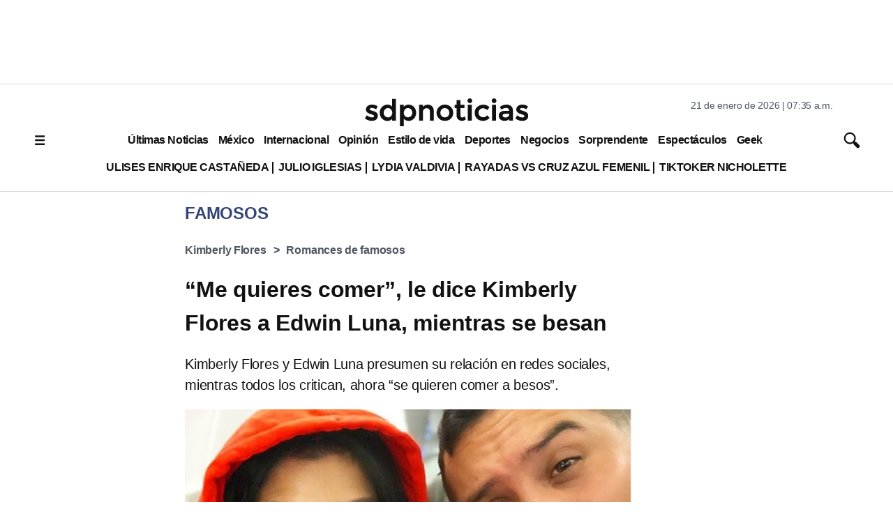

--- FILE ---
content_type: text/html; charset=utf-8
request_url: https://www.sdpnoticias.com/espectaculos/famosos/me-quieres-comer-le-dice-kimberly-flores-a-edwin-luna-mientras-se-besan/
body_size: 32125
content:
<!DOCTYPE html><html lang="es"><head><meta charSet="utf-8"/><meta name="viewport" content="width=device-width, initial-scale=1"/><link rel="preconnect" href="https://connect.facebook.net"/><link rel="preconnect" href="https://sb.scorecardresearch.com"/><link rel="preconnect" href="https://www.googletagmanager.com"/><link rel="preconnect" href="https://www.google-analytics.com"/><link rel="dns-prefetch" href="https://www.googletagmanager.com"/><link rel="preconnect" href="https://googleads.g.doubleclick.net"/><link rel="preconnect" href="https://c.amazon-adsystem.com"/><link fetchPriority="low" rel="preload" as="script" href="/pf/resources/vendors.js?d=314&amp;mxId=00000000"/><link fetchPriority="low" rel="preload" as="script" href="https://cd.connatix.com/connatix.player.js?cid=ba98fe3b-2548-40ff-b728-518a4c14d154&amp;pid=ae62ef7b-71e7-497e-a9b3-57f0094838e0"/><link rel="alternate" type="application/rss+xml" href="https://www.sdpnoticias.com/arc/outboundfeeds/rss/?outputType=xml"/><link rel="alternate" type="application/rss+xml" href="https://www.sdpnoticias.com/arc/outboundfeeds/rss/category/espectaculos/famosos/?outputType=xml"/><link rel="alternate" type="application/rss+xml" href="https://www.sdpnoticias.com/arc/outboundfeeds/rss/tags_slug/kimberly-flores/?outputType=xml"/><link rel="alternate" type="application/rss+xml" href="https://www.sdpnoticias.com/arc/outboundfeeds/rss/tags_slug/romances-de-famosos/?outputType=xml"/><title>“Me quieres comer”, le dice Kimberly Flores a Edwin Luna, mientras se besan</title><meta name="description" content="Kimberly Flores y Edwin Luna presumen su relación en redes sociales, mientras todos los critican, ahora “se quieren comer a besos”."/><meta name="twitter:description" content="Kimberly Flores y Edwin Luna presumen su relación en redes sociales, mientras todos los critican, ahora “se quieren comer a besos”."/><meta property="og:description" content="Kimberly Flores y Edwin Luna presumen su relación en redes sociales, mientras todos los critican, ahora “se quieren comer a besos”."/><meta name="keywords" content="Kimberly Flores,Edwin Luna,besos"/><meta property="og:title" content="FOTO: Edwin Luna y Kimberly Flores enfrentan ataques a besos"/><meta name="twitter:title" content="“Me quieres comer”, le dice Kimberly Flores a Edwin Luna, mientras se besan"/><meta property="og:image" content="https://www.sdpnoticias.com/resizer/v2/L4V5FUPLFFO3LLZ5USRKSCOWTI.png?smart=true&amp;auth=fe27d0d32b940e154a81b07588bfbc52dc52affd36ebec11700525749f87d477&amp;width=1200&amp;height=628"/><meta name="twitter:image" content="https://www.sdpnoticias.com/resizer/v2/L4V5FUPLFFO3LLZ5USRKSCOWTI.png?smart=true&amp;auth=fe27d0d32b940e154a81b07588bfbc52dc52affd36ebec11700525749f87d477&amp;width=1200&amp;height=675"/><meta property="og:type" content="article"/><meta name="robots" content="noarchive"/><meta property="og:site_name" content="sdpnoticias"/><meta property="og:url" content="https://www.sdpnoticias.com/espectaculos/famosos/me-quieres-comer-le-dice-kimberly-flores-a-edwin-luna-mientras-se-besan"/><meta name="twitter:site" content="@sdpnoticias"/><meta name="twitter:card" content="summary_large_image"/><meta name="robots" content="max-snippet:20, max-image-preview:large"/><link rel="canonical" href="https://www.sdpnoticias.com/espectaculos/famosos/me-quieres-comer-le-dice-kimberly-flores-a-edwin-luna-mientras-se-besan/"/><link rel="preload" fetchpriority="high" as="image" href="https://www.sdpnoticias.com/resizer/v2/L4V5FUPLFFO3LLZ5USRKSCOWTI.png?smart=true&amp;auth=fe27d0d32b940e154a81b07588bfbc52dc52affd36ebec11700525749f87d477&amp;width=1200&amp;height=675" media="(min-width: 1200px)"/><link rel="preload" fetchpriority="high" as="image" href="https://www.sdpnoticias.com/resizer/v2/L4V5FUPLFFO3LLZ5USRKSCOWTI.png?smart=true&amp;auth=fe27d0d32b940e154a81b07588bfbc52dc52affd36ebec11700525749f87d477&amp;width=640&amp;height=360" media="(min-width: 768px) and (max-width: 1199.9px)"/><link rel="preload" fetchpriority="high" as="image" href="https://www.sdpnoticias.com/resizer/v2/L4V5FUPLFFO3LLZ5USRKSCOWTI.png?smart=true&amp;auth=fe27d0d32b940e154a81b07588bfbc52dc52affd36ebec11700525749f87d477&amp;width=440&amp;height=248" media="(min-width: 0px) and (max-width: 767.9px)"/><script type="application/ld+json">{"@context":"https://schema.org","@type":"NewsArticle","mainEntityOfPage":{"@type":"WebPage","@id":"https://www.sdpnoticias.com/espectaculos/famosos/me-quieres-comer-le-dice-kimberly-flores-a-edwin-luna-mientras-se-besan/"},"name":"“Me quieres comer”, le dice Kimberly Flores a Edwin Luna, mientras se besan","headline":"“Me quieres comer”, le dice Kimberly Flores a Edwin Luna, mientras se besan","datePublished":"2021-09-17T14:56:17.501Z","dateModified":"2021-09-17T15:53:10.729Z","image":"https://www.sdpnoticias.com/resizer/v2/L4V5FUPLFFO3LLZ5USRKSCOWTI.png?smart=true&auth=fe27d0d32b940e154a81b07588bfbc52dc52affd36ebec11700525749f87d477&width=1440&height=810","author":{"@type":"Person","name":"Brenda Martínez"},"publisher":{"@type":"Organization","name":"sdpnoticias","logo":{"@type":"ImageObject","url":"https://static.sdpnoticias.com/portal/2021/logo-sdp-seo.png"}},"description":"Kimberly Flores y Edwin Luna presumen su relación en redes sociales, mientras todos los critican, ahora “se quieren comer a besos”. "}</script><script type="application/ld+json">{"@context":"https://schema.org","@type":"BreadcrumbList","itemListElement":[{"@type":"ListItem","position":1,"name":"sdpnoticias","item":"https://www.sdpnoticias.com"},{"@type":"ListItem","position":2,"name":"Espectáculos","item":"https://www.sdpnoticias.com/espectaculos/"},{"@type":"ListItem","position":3,"name":"Famosos","item":"https://www.sdpnoticias.com/espectaculos/famosos/"},{"@type":"ListItem","position":4,"name":"“Me quieres comer”, le dice Kimberly Flores a Edwin Luna, mientras se besan"}]}</script><meta property="fb:app_id" content="174863539295578"/><meta property="fb:pages" content="107178335973554"/><style id="188a936673e839721eea692c962f804c">*{box-sizing:border-box}body{color:#111;font-family:var(--font-family-primary);letter-spacing:-.2px;margin:0;padding:0;word-spacing:-.4px}.skip-main{background-color:#fff;block-size:56px;border:1px solid #575757;border-radius:4px;color:#575757;font-family:Arial,sans-serif;font-size:1rem;inline-size:auto;inset-block-start:auto;inset-inline-start:-999px;margin-block-end:19px;margin-block-start:20px;margin-inline-end:0;margin-inline-start:0;padding-block-end:16px;padding-block-start:16px;padding-inline-end:16px;padding-inline-start:16px;position:absolute;text-decoration:none;transition:none;z-index:-999}.skip-main:focus{inset-inline-start:10px;z-index:999}.c-ad-container{align-items:center;background-color:#fff;display:flex;justify-content:center;margin:0 auto}.c-ad-container.ad_leaderboard{background-color:#fff;height:100px}.c-ad-container.ad_box,.c-ad-container.ad_halfbox{width:300px}.c-ad-container.ad_halfpage{width:300}.c-ad-container.ad_contentbox{width:300px}@media (min-width:768px){.c-ad-container.ad_leaderboard{height:120px}.c-ad-container.ad_contentbox{width:728px}}.skin-container{display:none}@media screen and (min-width:1550px){.skin-container{display:block;position:relative;top:0;width:100%}.skin-container>:first-child{float:left;left:0;position:absolute}.skin-container>:last-child{float:right;position:absolute;right:0}.skin-container>.ad-feature:first-of-type,.skin-container>.ad-skin_banner:first-of-type{float:left;left:0;position:absolute}.skin-container>.ad-feature:last-of-type,.skin-container>.ad-skin_banner:last-of-type{float:right;position:absolute;right:0}}.coverage{color:#347;display:inline-block;margin-right:.25rem;text-transform:uppercase}.c-link{font-weight:700;text-decoration:none}.feed-thirds-container{width:100%}.feed-thirds__main-story img,.feed-thirds__main-story picture{display:block;height:169px;margin:0 auto;text-align:center;width:300px}.feed-thirds__square-image{flex-shrink:0;height:90px;width:90px}.feed-thirds__square-image .c-image{max-width:100%}.feed-thirds__small-image{flex-shrink:0;height:50px;width:50px}.feed-thirds__story-card{display:flex;gap:10px}.feed-thirds{display:flex;flex-direction:column}.feed-thirds__item,.feed-thirds__item--medium,.feed-thirds__item--small,.feed-thirds__item--standard,.feed-thirds__item--ultra-wide,.feed-thirds__item--wide{border-bottom:1px solid #d9d9dd;display:flex;flex-direction:column;gap:20px;margin-bottom:20px;padding:0 10px 20px}@media (min-width:960px){.feed-thirds__item--medium:first-child,.feed-thirds__item--small:first-child,.feed-thirds__item--standard:first-child,.feed-thirds__item--ultra-wide:first-child,.feed-thirds__item--wide:first-child,.feed-thirds__item:first-child{border-right:1px solid #d9d9dd;padding-left:0}.feed-thirds__item--medium:last-child,.feed-thirds__item--small:last-child,.feed-thirds__item--standard:last-child,.feed-thirds__item--ultra-wide:last-child,.feed-thirds__item--wide:last-child,.feed-thirds__item:last-child{border-left:1px solid #d9d9dd;padding-right:0}}.feed-thirds__item--default{flex:1}.feed-thirds__item--w-separator>*{border-bottom:1px solid #d9d9dd;padding-bottom:20px}.feed-thirds__item--w-separator>a{display:block}.feed-thirds__item--w-separator>:last-child{border-bottom:none;margin-bottom:0;padding-bottom:0}.feed-thirds__item--wide{width:100%}@media (min-width:960px){.feed-thirds{flex-direction:row;justify-content:center}.feed-thirds__item--ultra-wide{width:500px}.feed-thirds__item--wide{box-sizing:content-box;width:290px}.feed-thirds__square-image,.feed-thirds__square-image img,.feed-thirds__square-image picture{height:60px;width:60px}.feed-thirds__item--standard{box-sizing:content-box;flex-shrink:0;width:300px}.feed-thirds__item--medium{width:390px}.feed-thirds__small-image,.feed-thirds__small-image img{height:60px;width:60px}}@media (min-width:1200px){.feed-thirds__item--wide{width:290px}.feed-thirds__item--small{flex-shrink:0;width:200px}.feed-thirds__square-image,.feed-thirds__square-image img{height:90px;width:90px}}@media (min-width:1280px){.feed-thirds__item--wide{width:410px}.feed-thirds__main-story img,.feed-thirds__main-story picture{height:231px;width:410px}}.gridWithSidebar{background-color:#fff;display:flex;flex-direction:column;gap:20px;max-width:75rem}.gridWithSidebar__grid{background-color:#efefef;padding:20px}.gridWithSidebar__gridelement>div{border-bottom:1px solid #d9d9dd;margin-bottom:20px;padding-bottom:20px}.gridWithSidebar__gridelement:last-child>div{border:none;margin:0;padding:0}.gridWithSidebar__sidebarelement>div{border-bottom:1px solid #d9d9dd;margin-bottom:20px;padding-bottom:20px}.gridWithSidebar__sidebarelement:last-child>div{border:none;margin:0;padding:0}@media (min-width:768px){.gridWithSidebar{flex-direction:row;gap:0}.gridWithSidebar__grid-wrapper{border-right:1px solid #d9d9dd;padding-right:20px;width:66.66%}.gridWithSidebar__grid{display:grid;grid-template-columns:repeat(2,1fr)}.gridWithSidebar__gridelement>div{height:calc(100% - 20px)}.gridWithSidebar__gridelement:nth-child(odd){border-right:1px solid #d9d9dd}.gridWithSidebar__gridelement:nth-child(odd)>div{padding-right:20px}.gridWithSidebar__gridelement:nth-child(2n)>div{padding-left:20px}.gridWithSidebar__gridelement:nth-last-child(-n+2)>div{border-bottom:none;margin:0;padding-bottom:0}.gridWithSidebar__sidebar-wrapper{padding-left:20px;width:33.33%}}.ed-header{align-items:center;background-color:#fff;border-bottom:1px solid #d9d9dd;border-top:1px solid #d9d9dd;display:flex;flex-direction:column;padding-bottom:0;padding-top:5px}@media(min-width:768px){.ed-header{padding-bottom:15px;padding-top:20px}}.qp-header{align-items:center;background-color:#111;box-shadow:0 5px 10px rgba(0,0,0,.2);display:flex;height:60px;transition:top .28s;width:100%;z-index:100}.qp-header .header__logo-container{align-items:center;box-sizing:border-box;display:flex;flex-flow:row nowrap;justify-content:center;margin:0 auto;width:auto}.qp-header .header__logo{display:block;height:34px;margin-right:10px;width:34px}.qp-header .header__logo svg{max-height:100%;max-width:100%}.qp-header .header__logo-name{display:block}.qp-header .header__logo-name,.qp-header .header__logo-name--section{align-items:center;display:flex;line-height:0;min-height:34px;text-decoration:none}.qp-header .header__logo-name--section{border-left:4px solid #93d500}.qp-header .header__logo-name h1{box-sizing:border-box;color:#fff;font:600 20px Montserrat,sans-serif;letter-spacing:5px;padding-left:10px;text-align:left;text-transform:uppercase;width:auto}.qp-header .logo .b{fill:#fff}.qp-header .logo .hl{fill:#93d500}.qp-header .menu-toggle{align-self:flex-start;background-color:#111;cursor:pointer;height:60px;position:relative;transition:.3s;width:60px;z-index:200}.qp-header .menu-toggle span{left:50%;top:50%;transform:translate(-50%,-50%)}.qp-header .menu-toggle span,.qp-header .menu-toggle span:before{background-color:#fff;height:3px;position:absolute;transition:.3s;width:24px}.qp-header .menu-toggle span:before{content:"";top:-8px}.qp-header .menu-toggle span:after{background-color:#fff;content:"";height:3px;position:absolute;top:8px;transition:.3s;width:24px}.qp-header #menu-toggle{display:none}.qp-header #menu-toggle:checked~.menu-toggle span{background-color:transparent}.qp-header #menu-toggle:checked~.menu-toggle span:before{top:0;transform:rotate(45deg)}.qp-header #menu-toggle:checked~.menu-toggle span:after{top:0;transform:rotate(-45deg)}.qp-header .c-nav{background-color:#111;display:none;height:auto;left:0;position:absolute;top:0;transform:translateX(-100%);width:100%;z-index:1}.qp-header #menu-toggle:checked~.c-nav{display:flex;flex-direction:column;padding-left:60px;transform:translateX(0);transition:.8s}@media screen and (min-width:1200px){.qp-header{flex-direction:row-reverse}.qp-header .menu-toggle{display:none}.qp-header .c-nav{text-wrap:nowrap;display:flex;flex:1;flex-direction:row;overflow-x:auto;position:relative;scrollbar-width:thin;transform:none}.qp-header .header__logo-container{margin:15px}.qp-header #menu-toggle:checked~.c-nav{display:flex;flex-direction:row}}.logo-container{align-items:flex-start;display:flex;justify-content:center;max-width:1200px;width:100%}.logo-sides{display:none}.main-logo{display:block;max-width:180px;text-align:center}@media (min-width:768px){.logo-container{justify-content:space-between}.logo-sides{display:block;width:250px}.main-logo{max-width:240px}}.sdp-header{align-items:center;background-color:#fff;border-bottom:1px solid #d9d9dd;border-top:1px solid #d9d9dd;display:flex;flex-direction:column;padding-bottom:0;padding-top:5px}@media(min-width:768px){.sdp-header{padding-bottom:15px;padding-top:20px}}.story__blockquote{border-left:2px solid #4f5560;font-size:16px;margin-left:20px;padding:10px 20px}.story__blockquote p{font-size:16px;font-style:italic;margin-top:0}.story__blockquote span{font-size:14px;text-transform:uppercase}@media (min-width:768px){.story__blockquote p{font-size:20px}.story__blockquote span{font-size:17px}}.embed-responsive{display:block;overflow:hidden;padding:0;position:relative;width:100%}.embed-responsive:before{content:"";display:block}.embed-responsive .embed-responsive-item,.embed-responsive embed,.embed-responsive iframe,.embed-responsive object,.embed-responsive video{border:0;bottom:0;height:100%;left:0;position:absolute;top:0;width:100%}.embed-responsive-21by9:before{padding-top:42.857143%}.embed-responsive-16by9:before{padding-top:56.25%}.embed-responsive-4by3:before{padding-top:75%}.embed-responsive-1by1:before{padding-top:100%}.article-body{display:flex;flex-direction:column;gap:1em}.article-body>*{flex-grow:1;margin:0}.liveblogpost time{color:#999;display:block;font-size:15px;margin-bottom:5px;text-align:left}.liveblogpost span{font-size:20px}@media (min-width:768px){.liveblogpost span{font-size:18px}}.image-metadata{border-left:2px solid #4f5560;font-size:12px;margin:10px;padding-left:10px;text-transform:uppercase;word-break:break-all}.image-metadata .title{font-weight:700}@media (min-width:768px){.image-metadata{font-size:14px}}.triple-grid-container{margin:0 auto;max-width:1200px;padding:0 20px}.triple-grid{border-bottom:1px solid #d9d9dd;display:flex;flex-direction:column;max-width:75rem;padding-bottom:20px}.triple-grid__title{color:#347;font-size:24px;margin:0;padding:0;text-transform:uppercase}@media (min-width:768px){.triple-grid__title{padding:15px}}.triple-grid__item{border-bottom:1px solid #d9d9dd;display:flex;padding:15px 0}@media (min-width:768px){.triple-grid{display:grid;grid-template-columns:repeat(3,1fr)}.triple-grid__item{border:none;padding:0}.triple-grid__item>div{border-bottom:1px solid #d9d9dd;margin:0 20px 20px;padding-bottom:20px}.triple-grid__item:nth-child(3n+1){border-right:1px solid #d9d9dd}.triple-grid__item:nth-child(3n+3){border-left:1px solid #d9d9dd}.triple-grid__item:nth-last-child(-n+3)>div{border-bottom:0;margin-bottom:0}}.hl-triple{border-bottom:1px solid #d9d9dd;box-sizing:border-box;padding:0 10px}.hl-triple,.hl-triple__item{display:flex;flex-direction:column;width:100%}.hl-triple__item{gap:15px;order:2}.hl-triple__item img{display:block;height:169px;margin:0 auto 20px;width:300px}.hl-triple__item--highlight{border-bottom:1px solid #d9d9dd;font-size:24px;gap:5px;margin:0 0 16px;order:1;padding-bottom:16px;width:100%}.hl-triple__item--highlight>:first-child{border-bottom:1px solid #d9d9dd;margin-bottom:15px;padding-bottom:15px}.hl-triple__item--highlight .headline__link:last-child h2{margin-bottom:0}@media (min-width:960px){.hl-triple{align-items:flex-start;border-bottom:1px solid #d9d9dd;flex-direction:row;justify-content:space-between;margin-bottom:20px;max-width:960px;padding-bottom:20px}.hl-triple__item{margin:0 5px;order:unset;width:210px}.hl-triple__item img{height:118px;width:210px}.hl-triple__item--highlight{border-bottom:none;font-size:24px;margin:0 5px;order:unset;padding-bottom:16px;width:357px}.hl-triple__item--highlight img{height:201px;width:357px}}@media (min-width:1200px){.hl-triple{margin-bottom:20px;max-width:1200px;padding-bottom:20px}.hl-triple__item{width:300px}.hl-triple__item img{height:169px;width:300px}.hl-triple__item--highlight{font-size:24px;margin:0 5px;order:unset;width:520px}.hl-triple__item--highlight img{height:293px;width:520px}}.pb-ad-admin{background-color:#d8d8d8;border:1px dashed gray;border-radius:6px;color:#555;padding:10px}.pb-ad-admin span{display:block}.pb-ad-admin .ad_name{font-weight:700;margin-bottom:.25em}.pb-ad-admin.ad-1x1{float:left;height:70px;overflow:auto;width:150px}.pb-ad-admin.ad-300x250{height:250px;overflow:auto;width:300px}.pb-ad-admin.ad-970x90{height:100px;overflow:auto;width:320px}.pb-ad-admin.ad-skin_banner{height:600px;overflow:auto;width:160px}.pb-ad-admin.ad-300x100,.pb-ad-admin.ad-internal_leader_box{overflow:auto;width:300px}.pb-ad-admin.ad-300x100{height:100px}.pb-ad-admin.ad-halfpage_banner{height:600px;overflow:auto;width:300px}@media(min-width:768px){.pb-ad-admin.ad-970x90{height:90px;width:728px}.pb-ad-admin.ad-internal_leader_box{height:90px;overflow:auto;width:728px}}@media(min-width:1200px){.pb-ad-admin.ad-970x90{height:90px;width:970px}}.ad_feature .ad_container{color:#aaa;font-size:12px;line-height:16px}.ad_feature .ad_container,.ad_feature .ad_container .arcad{align-items:center;display:flex;justify-content:center}.ad_feature .ad_container .arcad.pb-ad-admin{color:#fff;font-size:14px;line-height:18px;margin-bottom:32px}.ad_feature .ad_container .arcad.ad-1x1{height:0;width:0}.ad_feature .ad_container .arcad.ad-300x250{width:300px}.ad_feature .ad_container .arcad.ad-skin_banner{height:600px;width:160px}.arcad{margin:0 auto}.layout-section .arcad_feature{margin-bottom:0}.headline--medium{font-size:20px;font-weight:700;line-height:1.5rem;margin:0}.headline--medium.highlighted{padding:0 10px}@media (min-width:768px){.headline--medium{font-size:21px}}.faceted-listing{display:flex;flex-direction:column;margin:0 auto;max-width:1200px}.faceted-listing__navbar{display:flex;gap:20px}.faceted-listing__nav{align-items:center;color:#111;display:flex;gap:15px;justify-content:center;letter-spacing:-.45px;overflow-x:auto;word-spacing:-.15px}.author-bio{border-bottom:1px solid #ccc;display:flex;flex-direction:column;margin:20px;padding-bottom:20px}.author-image{border-radius:50%;height:200px;margin:0 auto;object-fit:cover;width:200px}.author-details{display:flex;flex:1;flex-direction:column;font-size:14px;line-height:1.5}.author-details p{margin:15px 0}.author--highlight{border-left:2px solid #4f5560;display:block;font-family:var(--font-family-primary);font-size:14px;padding-left:10px;text-transform:uppercase}.headline--small{font-size:16px;margin:0}.column{display:flex;flex-direction:column;gap:20px}.column__card{align-items:flex-start;display:flex;gap:14px}.column__data{display:flex;flex-direction:column;gap:14px}.column__avatar--circle{border-radius:50%}.column__link{display:block;flex-shrink:0;overflow:hidden;text-decoration:none}.column__link,.column__link img,.column__link picture,.column__link source{height:50px;width:50px}.column__link img{height:auto}.column__subheadline{color:#111;font-size:16px;font-weight:400;text-decoration:none}.error{align-items:center;display:flex;flex-direction:column;max-width:915px;padding:10px}@media (min-width:768px){.error{flex-direction:row-reverse}}.error__image{height:auto;margin-bottom:20px;width:240px}.error__image svg{width:240px}@media (min-width:768px){.error__image{margin-left:30px;width:325px}.error__image svg{width:325px}}.error__text{text-align:center}@media (min-width:768px){.error__text{text-align:left}}.two-cols-container{margin:0 auto;max-width:75rem}.two-cols{border-bottom:1px solid #d9d9dd;display:grid;grid-template-columns:1fr;margin-bottom:20px;padding-bottom:20px}.two-cols__item{display:flex}.two-cols__item>*{border-bottom:1px solid #d9d9dd;margin:0 20px 20px;padding-bottom:20px}.two-cols__item:nth-child(odd){border-right:1px solid #d9d9dd}@media (min-width:768px){.two-cols{grid-template-columns:repeat(2,1fr)}}.article-card{display:flex;width:100%}.article-card__data{display:flex;flex-direction:column}.article-card__number{border-right:2px solid #4f5560;width:32px}.article-card__image--small{margin-right:20px;max-width:120px}.article-card__author{border-left:2px solid #4f5560;color:#111;display:block;font-size:16px;margin-bottom:5px;padding-left:10px;text-transform:uppercase}.footer-qp{align-items:center;background-color:#111;box-sizing:border-box;display:flex;flex-flow:row nowrap;height:100px;margin-top:24px;padding:0 24px}.footer-qp__legal{display:flex;flex-flow:column nowrap}.footer-qp__logo{height:50px;margin:0 auto 4px;width:75px}.footer-qp__logo path{fill:#e0e0e5}.footer-qp__copy{color:#e0e0e5;font:12px Montserrat,sans-serif;text-align:center}@media only screen and (min-width:600px){.footer-qp__logo{align-self:flex-end;margin:0 0 4px}.footer-qp__copy{text-align:right}}.prefix__cls-1,.prefix__cls-7{fill:#727271}.prefix__cls-1,.prefix__cls-3{clip-rule:evenodd}.prefix__cls-2{fill:none}.prefix__cls-15,.prefix__cls-3{fill:#c8c8c8}.prefix__cls-14,.prefix__cls-15,.prefix__cls-17,.prefix__cls-18,.prefix__cls-20,.prefix__cls-7,.prefix__cls-9{fill-rule:evenodd}.prefix__cls-9{fill:#6a6c6e}.prefix__cls-14{fill:#dadada}.prefix__cls-17{fill:#c7af81}.prefix__cls-18{fill:#5c5c5b}.prefix__cls-20{fill:#57585a}.prefix__cls-27{fill:#1d1d1b}.prefix__cls-28{fill:#0b5196}.prefix__cls-29{fill:#901a16}.footer__container{border-top:1px solid #d9d9dd;content-visibility:auto;display:flex;justify-content:center;width:100%}.footer__top{align-items:center;display:flex;flex-direction:column;padding:10px 0;width:100%}@media (min-width:510px){.footer__top{flex-direction:row;justify-content:space-between}}@media (min-width:960px){.footer__top{max-width:960px}}@media (min-width:1200px){.footer__top{max-width:1200px}}.footer__social{align-items:center;display:flex;gap:10px;justify-content:center}.footer__copyright{align-items:center;display:flex;flex-direction:column}.footer__copyright svg{margin:10px}@media (min-width:768px){.footer__copyright{flex-direction:row}}.footer__bottom{display:grid;grid-template-columns:50% 50%;padding:20px;width:100%}.footer__bottom a,.footer__bottom a:hover,.footer__bottom span{color:#111;display:block;padding:15px 0;text-decoration:none}.footer__bottom h3{font-size:14px;margin:0 0 10px;padding:0}.footer__bottom ul{list-style-type:none;margin:0;padding:0}@media (min-width:770px){.footer__bottom{grid-template-columns:1fr 1fr 1fr}}@media (min-width:960px){.footer__bottom{grid-template-columns:1fr 1fr 1fr 1fr;max-width:960px}.footer__bottom a,.footer__bottom h3{font-size:16px}.footer__bottom a{display:block;padding:5px 0}}@media (min-width:1200px){.footer__bottom{max-width:1200px}}.wai-container{align-items:flex-end;display:flex;flex-direction:column;justify-content:flex-end}@media (min-width:770px){.wai-container .wai-container{grid-column:1/span 3}}@media (min-width:960px){.wai-container .wai-container{align-items:flex-start;grid-column:unset}}.wai{align-items:center;display:flex}.wai span{margin-right:10px;text-align:right}.wai svg{flex-shrink:0;width:85px}.headline--list{color:#000;font-size:16px;font-weight:700;line-height:1.3rem;margin-bottom:15px}.headline--list.padded{display:flex}.headline--list.padded:before{margin-right:10px}.headline--list:before{color:#347;content:"•";display:inline-block;font-size:27px;font-style:normal;font-weight:700;vertical-align:middle;width:15px}.headline--list .coverage{font-style:normal}@media (min-width:768px){.headline--list{font-size:18px}}.graph__title{align-items:center;color:#111;display:flex;font-size:18px;font-weight:700;gap:15px;justify-items:flex-start;padding:10px;text-transform:uppercase}.graph__title img{max-height:16px}.graph,.graph__container{display:flex;width:100%}.graph__container{align-items:center;flex-direction:column-reverse;margin-bottom:15px;padding:0 10px}@media (min-width:520px){.graph__container{flex-direction:column-reverse}}.graph__legend{display:flex;flex-wrap:wrap;gap:10px}@media (min-width:520px){.graph__legend{flex-direction:row;flex-grow:0;flex-shrink:0}}.graph__legend-item{border-left:4px solid #777;color:#111;font-family:Arial,sans-serif;font-size:16px;font-weight:700;padding-left:5px}@media (min-width:520px){.graph__legend-item{font-size:18px}}.b-medium-promo-listing__list .c-medium-promo:last-child{border:none;margin-bottom:0;padding-bottom:0}#nav-sidebar{background-color:rgba(0,0,0,.3);bottom:0;display:none;left:0;position:fixed;top:99px;width:100%;z-index:5000000}#nav-sidebar-menu{background-color:#fff;height:100%;overflow-x:scroll;width:320px}#nav-sidebar-menu .nav-sidebar-close{padding:15px}#nav-sidebar-menu .nav-sidebar-links,#nav-sidebar-menu .nav-sidebar-logo{padding:10px}#nav-sidebar-toggle{display:none}#nav-sidebar-toggle:checked~#nav-sidebar{display:block}.nav-sidebar-links{list-style-type:none;margin:0;padding:0 10px}.nav-sidebar-links .c-link{display:block;font-size:14px;font-weight:700;padding:10px 0;text-decoration:none}.related-content{border-top:1px solid #d9d9dd;padding-bottom:20px;padding-top:20px}.related-content a{text-decoration:none}*{border:0;box-sizing:border-box;font-size:1em;margin:0;padding:0;vertical-align:baseline}:after,:before{font:inherit}article,aside,details,figcaption,figure,footer,header,hgroup,menu,nav,section{display:block}html{min-height:100vh}body,html{height:100%;line-height:1.5}blockquote,q{quotes:none}blockquote:after,blockquote:before,q:after,q:before{content:"";content:none}table{border-collapse:collapse;border-spacing:0}canvas,img,picture,svg,video{display:inline-block;max-width:100%;min-width:0;vertical-align:middle}ol[role=list],ul[role=list]{list-style:none}a{text-decoration-skip-ink:auto}button,input,select,textarea{font:inherit}strong{font-weight:700}em{font-style:italic}.visually-hidden{clip:rect(0 0 0 0);block-size:1px;clip-path:inset(100%);inline-size:1px;overflow:hidden;position:absolute;white-space:nowrap}:root{--text-direction:1}[dir=rtl]{--text-direction:-1}.story-taglist{align-items:flex-start;display:flex;flex-wrap:wrap;list-style-type:none;margin:0 0 10px;padding:0}.story-tag{display:flex;margin-right:10px}.story-tag:after{align-items:center;color:#4f5560;content:">";display:flex;font-weight:700;margin-left:10px}.story-tag:last-child:after{content:""}.story-tag .c-link{color:#4f5560;display:block;font-weight:700;padding:10px 0}.c-responsive{display:block;overflow:hidden;padding:0;position:relative;width:100%}.c-responsive:before{content:"";display:block}.c-responsive .c-responsive-item,.c-responsive embed,.c-responsive iframe,.c-responsive object,.c-responsive video{border:0;bottom:0;height:100%;left:0;position:absolute;top:0;width:100%}.c-responsive-21by9:before{padding-top:42.857143%}.c-responsive-16by9:before{padding-top:56.25%}.c-responsive-4by3:before{padding-top:75%}.c-responsive-1by1:before{padding-top:100%}.b-html-box h1{font-family:Arial,Helvetica,sans-serif;font-size:2.5625rem;font-weight:700;line-height:3rem;margin:0;padding:0}.main-sidebar-container{gap:2rem;margin:0 auto;padding:0 10px}.main-sidebar-container,.sidebar{display:flex;flex-direction:column;width:100%}.sidebar{gap:20px;min-width:300px}@media screen and (min-width:1200px){.main-sidebar-container{flex-direction:row;margin:0 auto;max-width:1200px;padding:0}.sidebar{width:300px}}.content-main{align-items:center;color:#111;display:flex;flex-direction:column;margin:0 auto;max-width:1200px}@media (min-width:1024px){.st_container,.story-header{margin-left:220px;margin-right:330px;max-width:640px}.sticky-top{top:81px}}h1.headline{line-height:normal}.article-body figcaption,.article-body h1,.article-body h2,.article-body table{font-family:var(--font-family-primary)}.article-body img{height:auto;max-width:100%}.article-body h2{font-size:22px}.article-body ol a,.article-body p a,.article-body ul a{color:#347}@media (min-width:768px){.article-body ol,.article-body p,.article-body ul{font-size:18px}}.article-body ol,.article-body ul{padding-left:20px}.article-body figure{margin:0 0 20px}@media (min-width:768px){.article-body h2{font-size:24px}}.story-main{align-items:center;display:flex;flex-direction:column;margin:0 20px}@media (min-width:960px){.story-main{margin:0 auto;max-width:75rem}}.story-main .feed-thirds{display:flex;max-width:100%}.story-main .feed-thirds__item{padding:0}.story-main .feed-thirds__item--small{order:1}.story-main .feed-thirds__item--default{order:2;overflow-wrap:break-word;padding:0}.story-main .feed-thirds__item--standard{order:3}.story-main h2 a{color:#347;text-decoration:none}.story-comments{border-top:1px solid #d9d9dd;color:#347;cursor:pointer;font-size:18px;font-weight:700;margin:10px;padding-top:10px;text-transform:uppercase}@media (min-width:768px){.story-main .feed-thirds{display:grid;grid-template-areas:"lsidebar lsidebar" "main rsidebar"}.story-main .feed-thirds__item--small{grid-area:lsidebar;order:1;padding:20px}.story-main .feed-thirds__item--default{grid-area:main;order:2;padding:20px}.story-main .feed-thirds__item--standard{grid-area:rsidebar;min-width:300px;order:3;padding-left:20px}}@media (min-width:1200px){.story-main .feed-thirds{border-top:1px solid #d9d9dd;display:flex;padding-top:20px}.story-main .feed-thirds__item--small{order:1}.story-main .feed-thirds__item--default{order:2}.story-main .feed-thirds__item--standard{order:3}}.header--fixed{position:sticky;top:0;z-index:500}.content-wrapper{display:flex;flex-direction:column;gap:var(--content-wrapper-gap);margin:0 auto;max-width:480px}@media (min-width:768px){.content-wrapper{max-width:726px}}@media (min-width:960px){.content-wrapper{flex-direction:row;max-width:940px}.content-main{flex:1}.content-sidebar{width:320px}}@media (min-width:1170px){.content-wrapper{max-width:1170px}}</style><style>*{margin:0;padding:0;border:0;font-size:1em;vertical-align:baseline;box-sizing:border-box}*::before,*::after{font:inherit}article,aside,details,figcaption,figure,footer,header,hgroup,menu,nav,section{display:block}html{min-height:100vh}html,body{height:100%;line-height:1.5}blockquote,q{quotes:none}blockquote:before,blockquote:after,q:before,q:after{content:"";content:none}table{border-collapse:collapse;border-spacing:0}img,picture,video,canvas,svg{display:inline-block;min-width:0;max-width:100%;vertical-align:middle}ul[role=list],ol[role=list]{list-style:none}a{text-decoration-skip-ink:auto}input,button,textarea,select{font:inherit}strong{font-weight:bold}em{font-style:italic}.visually-hidden{clip:rect(0 0 0 0);clip-path:inset(100%);block-size:1px;overflow:hidden;position:absolute;white-space:nowrap;inline-size:1px}:root{--global-font-primary: Arial;--global-font-secondary: Helvetica;--global-font-article: Arial;--global-black: #000000;--global-white: #ffffff;--global-font-weight: 700;--global-color-highlight: #347;--global-color-text: #111;--global-layout-gap: 50px;--global-color-border: #e0e0e0;--text-direction: 1}@media(min-width: 0){:root{--font-family-primary: Arial;--font-family-secondary: Helvetica;--content-wrapper-gap: var(--global-layout-gap);--color-primary: var(--global-black);--color-primary-hover: var(--global-color-highlight);--text-color: var(--global-color-text);--text-color-subtle: var(--global-color-text);--background-color: var(--global-white);--c-container-max-width: 100%;--c-container-margin: 0 10px;--c-container-display: block;--c-coverage-promo-block-padding-bottom: 16px;--c-coverage-promo-block-border-bottom: 1px solid #D9D9DD;--c-coverage-promo-block-margin-bottom: 16px;--c-custom-paragraph-font-size: 16px;--c-custom-paragraph-line-height: 1.5rem;--c-custom-paragraph-content-visibility: auto;--c-date-color: #4f5560;--c-date-font-size: 14px;--c-date-padding-right: 20px;--c-date-font-family: var(--font-family-primary);--c-heading-max-width: 100%;--c-heading-color: #347;--c-heading-font-size: 20px;--c-heading-font-weight: 700;--c-heading-margin: 20px 20px 0px;--c-heading-text-transform: uppercase;--c-heading-line-height: 1.5rem;--c-heading-centered-text-align: center;--c-image-max-width: 100%;--c-image-height: auto;--c-link-color: #111;--c-subheadline-font-weight: normal;--c-subheadline-display: block;--c-subheadline-font-size: 16px;--c-subheadline-line-height: 1.4rem;--c-subheadline-margin-top: 7px;--c-table-font-family: Arial;--c-table-font-size: 14px;--c-table-width: 100%;--c-table-cell-padding: 4px;--c-table-cell-text-align: center;--c-table-cell-display: none;--c-table-cell-border-left: 1px solid #e0e0e0;--c-table-cell-last-display: table-cell;--c-table-head-cell-display: none;--c-table-head-cell-last-display: table-cell;--c-table-row-even-background-color: #f9f9f9;--c-table-row-odd-background-color: #fff;--c-table-table-border: none;--c-table-table-borderCollapse: collapse;--c-table-table-width: 100%;--c-table-title-font-size: 16px;--c-two-column-display: flex;--c-two-column-padding: 24px 0;--c-two-column-flex-direction: column;--c-two-column-gap: 24px;--b-author-font-family: var(--font-family-secondary);--b-claudia-metrics-font-family: Arial;--b-claudia-metrics-color: #ffffff;--b-claudia-metrics-background-color: #604e5b;--b-claudia-metrics-padding: 20px 10px;--b-claudia-metrics-display: flex;--b-claudia-metrics-flex-direction: column;--b-claudia-metrics-gap: 20px;--b-claudia-metrics-footer-font-family: Arial;--b-claudia-metrics-footer-font-size: 10px;--b-claudia-metrics-footer-padding: 0;--b-claudia-metrics-title-display: flex;--b-claudia-metrics-title-justify-content: space-between;--b-claudia-metrics-title-gap: 10px;--b-container-display: block;--b-container-margin: 0 auto;--b-container-padding: 0 10px;--b-container-width: 100%;--b-container-max-width: 1200px;--b-content-story-listing-background-color: #efefef;--b-content-story-listing-title-font-size: 18px;--b-content-story-listing-title-text-transform: uppercase;--b-content-story-listing-title-color: var(--global-color-highlight);--b-content-story-listing-title-padding: 0 0 15px;--b-content-story-listing-title-margin: 0;--b-content-w-sidebar-display: flex;--b-content-w-sidebar-flex-direction: column;--b-content-w-sidebar-gap: 48px;--b-content-w-sidebar-content-display: flex;--b-content-w-sidebar-content-flex-direction: column;--b-content-w-sidebar-content-gap: 20px;--b-content-w-sidebar-sidebar-display: flex;--b-content-w-sidebar-sidebar-flex-direction: column;--b-content-w-sidebar-sidebar-gap: 15px;--b-content-w-sidebar-sidebar-min-width: 300px;--b-coverage-promo-highlighted-padding-bottom: 5px;--b-coverage-promo-highlighted-background-color: #efefef;--b-coverage-promo-highlighted-margin-bottom: 16px;--b-feed-triads-display: flex;--b-feed-triads-gap: 12px;--b-feed-triads-flex-flow: row wrap;--b-feed-triads-justify-content: space-between;--b-feed-triads-padding-left: 12px;--b-feed-triads-padding-right: 12px;--b-feed-triads-box-sizing: border-box;--b-feed-triads-full-width: 100%;--b-feed-triads-full-display: flex;--b-feed-triads-full-flex-direction: column;--b-feed-triads-full-align-items: center;--b-feed-triads-full-gap: 12px;--b-feed-triads-full-justify-content: space-between;--b-feed-triads-full-padding-left: 12px;--b-feed-triads-full-padding-right: 12px;--b-feed-triads-full-box-sizing: border-box;--b-feed-triads-half-width: 100%;--b-header-fixed-z-index: 500;--b-header-fixed-position: sticky;--b-header-fixed-top: 0;--b-heading-font-size: 20px;--b-heading-font-weight: bold;--b-heading-centered-text-align: center;--b-headline-font-family: var(--global-font-primary);--b-hero-story-position: relative;--b-hero-story-margin: 0 auto;--b-hero-story-data-display: flex;--b-hero-story-data-flex-direction: column;--b-hero-story-data-position: absolute;--b-hero-story-data-align-items: center;--b-hero-story-data-justify-content: center;--b-hero-story-data-hover-color: #fff;--b-hero-story-data-hover-opacity: 0.8;--b-hero-story-image-container-display: flex;--b-hero-story-image-container-align-items: center;--b-hero-story-image-container-justify-content: center;--b-hero-story-image-container-position: absolute;--b-hero-story-image-container-top: 0;--b-hero-story-image-container-left: 0;--b-hero-story-image-container-right: 0;--b-hero-story-image-container-bottom: 0;--b-highlight-carousel-background-size: cover;--b-highlight-carousel-background-repeat: no-repeat;--b-highlight-carousel-background-position: 50% -50%;--b-highlight-carousel-position: relative;--b-highlight-carousel-background-attachment: fixed;--b-highlight-carousel-height: 555px;--b-highlight-carousel-box-sizing: content-box;--b-highlight-carousel-margin-bottom: 24px;--b-highlight-carousel-padding-bottom: 24px;--b-highlight-carousel-caption-width: 100%;--b-highlight-carousel-caption-background-color: rgba(0, 50, 40, 0.7);--b-highlight-carousel-caption-display: flex;--b-highlight-carousel-caption-flex-direction: column;--b-highlight-carousel-caption-justify-content: center;--b-highlight-carousel-caption-align-content: center;--b-highlight-carousel-caption-padding: 24px;--b-highlight-carousel-caption-box-sizing: border-box;--b-highlight-carousel-caption-position: absolute;--b-highlight-carousel-caption-left: unset;--b-highlight-carousel-caption-bottom: 4px;--b-highlight-carousel-carousel-white-space: nowrap;--b-highlight-carousel-carousel-overflow-x: auto;--b-highlight-carousel-carousel-overflow-y: hidden;--b-highlight-carousel-carousel-max-height: 480px;--b-highlight-carousel-carousel-scroll-snap-type: x mandatory;--b-highlight-carousel-headline-font-weight: 700;--b-highlight-carousel-headline-font-size: 20px;--b-highlight-carousel-headline-font-family: var(--global-font-primary);--b-highlight-carousel-headline-text-align: left;--b-highlight-carousel-headline-text-wrap: wrap;--b-highlight-carousel-headline-text-transform: uppercase;--b-highlight-carousel-headline-color: white;--b-highlight-carousel-headline-padding: 0 6px;--b-highlight-carousel-headline-margin-bottom: 12px;--b-highlight-carousel-headline-text-decoration: none;--b-highlight-carousel-item-scroll-snap-align: center;--b-highlight-carousel-item-display: inline-block;--b-highlight-carousel-item-width: calc(80% - 24px);--b-highlight-carousel-item-white-space: initial;--b-highlight-carousel-item-position: relative;--b-highlight-carousel-item-margin: 0 12px;--b-highlight-carousel-item-height: 454px;--b-highlight-carousel-title-font-weight: 600;--b-highlight-carousel-title-font-size: 24px;--b-highlight-carousel-title-font-family: var(--global-font-secondary);--b-highlight-carousel-title-letter-spacing: 5px;--b-highlight-carousel-title-color: white;--b-highlight-carousel-title-text-align: center;--b-highlight-carousel-title-padding: 24px 10px 0;--b-highlight-carousel-title-box-sizing: border-box;--b-highlight-carousel-title-margin-bottom: 24px;--b-image-title-display: flex;--b-image-title-align-items: flex-end;--b-image-title-justify-content: flex-start;--b-image-title-gap: 10px;--b-image-title-padding: 10px;--b-image-title-width: 100%;--b-image-title-image-max-width: 100px;--b-image-title-image-height: auto;--b-image-title-title-background-color: #111;--b-image-title-title-color: white;--b-image-title-title-font-size: 16px;--b-image-title-title-font-family: Arial;--b-image-title-title-font-weight: 700;--b-image-title-title-padding: 3px 10px;--b-medium-promo-byline-border-color: #dedede;--b-medium-promo-image-width: 480px;--b-medium-promo-image-height: 320px;--b-medium-promo-link-font-weight: normal;--b-medium-promo-listing-item-border-bottom: 1px solid #eee;--b-medium-promo-listing-item-padding-bottom: 20px;--b-medium-promo-listing-item-margin-bottom: 20px;--b-medium-promo-readmore-color: #04872b;--b-medium-promo-readmore-font-weight: normal;--b-medium-promo-section-font-weight: normal;--b-medium-promo-section-color: #01579b;--b-my-custom-block-color: blue;--b-my-custom-block-display: block;--b-nav-background: #000;--b-nav-color: #fff;--b-navbar-overflow-y: scroll;--b-navbar-padding: 0;--b-navbar-display: flex;--b-navbar-justify-content: space-between;--b-navbar-align-items: center;--b-navbar-width: 100%;--b-navbar-height: 39px;--b-navbar-links-display: flex;--b-navbar-links-overflow-x: auto;--b-navbar-links-scrollbar-width: thin;--b-navbar-links-justify-content: flex-start;--b-navbar-links-align-items: center;--b-navbar-links-letter-spacing: -0.45px;--b-navbar-links-word-spacing: -0.15px;--b-navbar-links-color: #111;--b-navbar-links-link-padding: 10px 7px;--b-navbar-links-link-font-family: var(--font-family-primary);--b-navbar-links-link-font-size: 16px;--b-navbar-links-link-font-weight: bold;--b-navbar-links-link-line-height: 1;--b-navbar-links-link-letter-spacing: -0.45px;--b-navbar-links-link-word-spacing: -0.15px;--b-navbar-links-link-color: #111;--b-navbar-links-link-flex-shrink: 0;--b-navbar-links-link-hover-color: #111;--b-navbar-links-search-button-width: 24px;--b-navbar-links-search-button-height: 24px;--b-navbar-links-search-button-hover-color: var(--color-primary);--b-navbar-secondary-justify-content: center;--b-navbar-secondary-link-position: relative;--b-navbar-secondary-link-text-transform: uppercase;--b-navbar-secondary-link-after-content: " ";--b-navbar-secondary-link-after-border-right: 2px solid #111;--b-navbar-secondary-link-after-height: 17px;--b-navbar-secondary-link-after-position: absolute;--b-navbar-secondary-link-after-right: 0;--b-navbar-secondary-link-after-top: 10px;--b-navbar-secondary-link-last-child-after-border: none;--b-navbar-wrapper-border-bottom: 1px solid #d9d9dd;--b-section-heading-width: 100%;--b-section-heading-border-bottom: 2px solid #000;--b-section-heading-display: flex;--b-section-heading-justify-content: flex-start;--b-section-heading-padding: 0;--b-section-heading-margin-bottom: 30px;--b-section-heading-text-display: block;--b-section-heading-text-background-color: #000;--b-section-heading-text-color: #fff;--b-section-heading-text-padding: 8px 12px 7px;--b-section-heading-text-font-size: 13px;--b-sidebar-heading-font-size: unset;--b-sidebar-heading-background-color: unset;--b-sidebar-heading-position: relative;--b-sidebar-heading-color: #000;--b-sidebar-heading-border-radius: 0;--b-sidebar-heading-padding-left: 0;--b-sidebar-heading-padding-right: 0;--b-sidebar-heading-display: inline-block;--b-sidebar-heading-padding-top: 0;--b-sidebar-heading-padding-bottom: 0;--b-sidebar-heading-line-height: 1.5;--b-sidebar-heading-after-border-right: none;--b-sidebar-heading-after-border-top: none;--b-sidebar-heading-after-border-bottom: none;--b-sidebar-heading-after-border-left: none;--b-sidebar-heading-after-box-shadow: none;--b-sidebar-heading-after-display: inline-block;--b-sidebar-heading-after-position: relative;--b-sidebar-heading-after-top: 0;--b-sidebar-heading-after-left: 0;--b-sidebar-heading-after-width: 0;--b-sidebar-heading-after-height: 0;--b-sidebar-heading-after-z-index: 1;--b-sidebar-heading-before-display: inline-block;--b-sidebar-heading-before-position: absolute;--b-sidebar-heading-before-top: 0;--b-sidebar-heading-before-left: 0;--b-sidebar-heading-before-width: 0;--b-sidebar-heading-before-height: 0;--b-sidebar-heading-before-z-index: 1;--b-sidebar-heading-before-border-top: none;--b-sidebar-heading-before-border-right: none;--b-sidebar-single-listing-list-display: flex;--b-sidebar-single-listing-list-flex-direction: column;--b-single-promo-image-width: 120px;--b-single-promo-image-flex-shrink: 0;--b-small-card-author-text-transform: uppercase;--b-small-card-author-margin-right: 5px;--b-small-card-headline-font-size: 16px;--b-small-card-label-background-color: var(--global-color-highlight);--b-small-card-label-padding: 3px 5px;--b-small-card-label-font-size: 12px;--b-small-card-label-font-weight: bold;--b-small-card-section-text-transform: uppercase;--b-social-links-display: flex;--b-social-links-link-color: var(--c-link-color);--b-social-links-link-display: block;--b-social-links-link-padding: 5px;--b-social-links-link-hover-color: var(--c-link-hover-color);--b-social-links-link-icon-width: 12px;--b-social-links-link-icon-height: 12px;--b-special-promo-width: 100%;--b-special-promo-height: 100%;--b-special-promo-margin: 24px 0;--b-special-promo-display: flex;--b-special-promo-justify-content: center;--b-special-promo-overflow: hidden;--b-special-promo-position: relative;--b-special-promo-before-content: "";--b-special-promo-before-display: block;--b-special-promo-before-width: 100%;--b-special-promo-before-height: 60%;--b-special-promo-before-background-image: linear-gradient(rgba(0, 0, 0, 0), rgba(0, 0, 0, 0.75));--b-special-promo-before-position: absolute;--b-special-promo-before-left: 0;--b-special-promo-before-bottom: 0;--b-special-promo-caption-left: unset;--b-special-promo-caption-width: 100%;--b-special-promo-caption-display: flex;--b-special-promo-caption-flex-direction: column;--b-special-promo-caption-align-content: center;--b-special-promo-caption-padding: 0 24px 24px;--b-special-promo-caption-box-sizing: border-box;--b-special-promo-caption-position: absolute;--b-story-credits-font-size: 14px;--b-story-credits-border-bottom: none;--b-story-credits-author-font-weight: bold;--b-story-credits-author-display: block;--b-story-credits-author-margin-bottom: 10px;--b-story-credits-date-display: block;--b-story-headline-font-size: 30px;--b-story-headline-font-weight: bold;--b-story-headline-font-family: var(--font-family-primary);--b-story-image-max-width: 100%;--b-story-subheadline-font-family: var(--global-font-article);--b-story-subheadline-font-size: 18px;--b-story-subheadline-font-weight: normal;--b-story-subheadline-margin: 20px 0;--b-subheadline-font-weight: normal;--b-table-font-family: Arial;--b-table-font-size: 14px;--b-table-width: 100%;--b-table-table-border: 1px solid #e0e0e0;--b-table-table-borderCollapse: collapse;--b-table-table-width: 100%;--b-table-title-font-size: 16px;--b-two-column-display: flex;--b-two-column-flex-direction: column;--b-two-column-gap: 20px}}@media(min-width: 48rem){:root{--c-container-max-width: 1200px;--c-container-margin: 0 auto;--c-heading-max-width: 1000px;--c-heading-margin: 20px auto;--c-heading-font-size: 24px;--c-heading-line-height: 1.4rem;--c-subheadline-font-size: 17px;--c-table-cell-display: table-cell;--c-table-head-cell-display: table-cell;--c-two-column-flex-direction: row;--b-claudia-metrics-padding: 40px;--b-claudia-metrics-gap: 30px;--b-claudia-metrics-footer-font-size: 12px;--b-claudia-metrics-footer-padding: 0 50px;--b-container-margin: 0 auto;--b-content-story-listing-title-font-size: 20px;--b-content-w-sidebar-flex-direction: row;--b-feed-triads-half-width: calc(50% - 12px);--b-highlight-carousel-caption-width: 70%;--b-highlight-carousel-caption-left: 30px;--b-highlight-carousel-caption-bottom: 30px;--b-highlight-carousel-headline-font-size: 24px;--b-image-title-padding: 10px 25px;--b-image-title-image-max-width: 150px;--b-image-title-title-font-size: 20px;--b-medium-promo-image-width: 348px;--b-medium-promo-image-height: 232px;--b-my-custom-block-color: navy;--b-my-custom-block-display: inline;--b-small-card-headline-font-size: 18px;--b-special-promo-before-width: 60%;--b-special-promo-before-height: 100%;--b-special-promo-before-background-image: linear-gradient(to left, rgba(0, 0, 0, 0), rgba(0, 0, 0, 0.75));--b-special-promo-caption-width: 50%;--b-special-promo-caption-left: 30px;--b-story-headline-font-size: 32px;--b-story-subheadline-font-size: 20px;--b-two-column-flex-direction: row}}@media(min-width: 75rem){:root{--c-heading-max-width: 1144px;--b-highlight-carousel-caption-width: 50%;--b-medium-promo-image-width: 370px;--b-medium-promo-image-height: 246px;--b-two-column-display: grid;--b-two-column-grid-template-columns: 1fr 1fr}}*[dir=rtl]{--text-direction: -1}.c-link{color:var(--c-link-color);font-weight:var(--c-link-font-weight);padding:var(--c-link-padding);font-family:var(--c-link-font-family);font-size:var(--c-link-font-size);line-height:var(--c-link-line-height);letter-spacing:var(--c-link-letter-spacing);word-spacing:var(--c-link-word-spacing);display:var(--c-link-display);flex-direction:var(--c-link-flex-direction);gap:var(--c-link-gap);text-decoration:var(--c-link-text-decoration)}.c-heading{--heading-truncation: var(--c-heading--webkit-line-clamp, "none");overflow:hidden;display:-webkit-box;-webkit-box-orient:vertical;-moz-box-oriented:vertical;text-overflow:ellipsis;-webkit-line-clamp:var(--heading-truncation);max-width:var(--c-heading-max-width);color:var(--c-heading-color);font-size:var(--c-heading-font-size);font-weight:var(--c-heading-font-weight);margin:var(--c-heading-margin);text-transform:var(--c-heading-text-transform);line-height:var(--c-heading-line-height)}.c-stack{display:flex}.c-stack[data-style-inline=true]{display:inline-flex}.c-stack[data-style-direction=vertical]{flex-flow:column}.c-stack[data-style-direction=horizontal]{flex-direction:row}.c-stack[data-style-justification=start]{justify-content:flex-start}.c-stack[data-style-justification=center]{justify-content:center}.c-stack[data-style-justification=end]{justify-content:flex-end}.c-stack[data-style-justification=space-between]{justify-content:space-between}.c-stack[data-style-alignment=start]{align-items:flex-start}.c-stack[data-style-alignment=center]{align-items:center}.c-stack[data-style-alignment=end]{align-items:flex-end}.c-stack[data-style-wrap=nowrap]{flex-wrap:nowrap}.c-stack[data-style-wrap=wrap]{flex-wrap:wrap}.c-stack[data-style-wrap=reverse]{flex-wrap:wrap-reverse}.c-date{color:var(--c-date-color);font-size:var(--c-date-font-size);padding-right:var(--c-date-padding-right);font-family:var(--c-date-font-family)}.c-paragraph{--paragraph-truncation: var(--c-paragraph--webkit-line-clamp, "none");display:-webkit-box;-webkit-box-orient:block-axis;-moz-box-orient:block-axis;overflow:hidden;text-overflow:ellipsis;-webkit-line-clamp:var(--paragraph-truncation)}.c-icon{display:inline-block}.c-image{max-width:var(--c-image-max-width);height:var(--c-image-height);width:var(--c-image-width);object-fit:var(--c-image-object-fit);object-position:var(--c-image-object-position);display:var(--c-image-display)}.c-button{appearance:none;align-items:center;display:inline-flex;block-size:max-content}.c-button:hover{cursor:pointer}.c-button[aria-disabled]{cursor:not-allowed}.c-button--full-width{justify-content:center;inline-size:100%}.c-separator{--separator-content: var(--c-separator-content, "●")}.c-separator::after{content:var(--separator-content)}.c-video{--aspect-ratio: var(--c-video-aspect-ratio, 16 / 9);--height: var(--c-video-height, 65);aspect-ratio:var(--aspect-ratio);max-block-size:calc(var(--height)*1vh)}.c-carousel{--viewable-slides: var(--slides, 4);--slide-width: var(--carousel-slide-width, 25%);display:grid;grid-template-areas:"controls" "carousel" "indicators";grid-template-columns:100%;overflow:hidden;word-break:break-word}.c-carousel>*{grid-area:carousel}.c-carousel__actions{justify-content:space-between;place-self:center;pointer-events:none;inline-size:100%;max-inline-size:100cqi;z-index:1}.c-carousel__button{cursor:pointer;pointer-events:auto}.c-carousel__controls{grid-area:controls;display:flex;justify-content:space-between;place-self:start;inline-size:100%;max-inline-size:100cqi}.c-carousel__slide{flex:0 0 calc(var(--slide-width) - var(--slide-gap)*(var(--viewable-slides) - 1)/var(--viewable-slides));max-inline-size:100cqi}.c-carousel__track{--slide-gap: var(--c-carousel-track-gap, 0px);display:flex;justify-self:center;transition:transform .4s ease-in;will-change:transform}.c-carousel__counter-controls-container{display:flex;align-items:center}.c-carousel__expand-autoplay-container{display:flex;align-items:center}.c-carousel__indicator-dots-container{grid-area:indicators;inline-size:100%;max-inline-size:100cqi}.c-carousel__indicator-thumbnails-container{grid-area:indicators}*[dir=rtl] .c-carousel__button--next{transform:rotate(180deg)}*[dir=rtl] .c-carousel__button--previous{transform:rotate(180deg)}.c-grid{--grid-template-columns: var(--c-grid-template-columns, repeat(auto-fit, minmax(15em, 1fr)));display:grid;grid-template-columns:var(--grid-template-columns)}.c-price{display:flex}.c-details--with-icon summary{align-items:center;display:flex}.c-details--with-icon summary::-webkit-details-marker{display:none}.c-picture{background-color:var(--c-picture-background-color);display:var(--c-picture-display);line-height:var(--c-picture-line-height)}@media(min-width: 0){.b-claudia-metrics{--c-table-title-font-size: 16px}.b-claudia-metrics{--c-table-title-font-weight: bold}.b-claudia-metrics{--c-table-title-margin-bottom: 10px}.b-claudia-metrics{--c-table-title-text-align: center}.b-claudia-metrics{--c-table-row-even-background-color: #44303e}.b-claudia-metrics{--c-table-row-odd-background-color: #5e384e}.b-claudia-metrics{--c-table-cell-font-size: 14px}.b-claudia-metrics{--c-table-cell-border-left: 1px solid #7f737d}.b-claudia-metrics{--c-table-head-cell-font-size: 14px}.b-claudia-metrics{--c-table-head-cell-color: #c1b4bf}.b-claudia-metrics{--c-table-head-cell-border-left: 1px solid #7f737d}.b-claudia-metrics{--c-table-head-cell-last-color: #ff8888}.b-claudia-metrics{--c-table-head-cell-last-font-weight: bold}.b-claudia-metrics{--c-table-cell-last-font-weight: bold}.b-claudia-metrics{--c-table-highlight-color: #ffe843}.b-claudia-metrics{--c-table-header-text-align: left}.b-claudia-metrics{--c-table-header-padding: 2px 8px}}@media(min-width: 48rem){.b-claudia-metrics{--c-table-header-font-size: 18px}.b-claudia-metrics{--c-table-cell-font-size: 18px}.b-claudia-metrics{--c-table-head-cell-font-size: 18px}}.b-claudia-metrics{font-family:var(--b-claudia-metrics-font-family);color:var(--b-claudia-metrics-color);background-color:var(--b-claudia-metrics-background-color);padding:var(--b-claudia-metrics-padding);display:var(--b-claudia-metrics-display);flex-direction:var(--b-claudia-metrics-flex-direction);gap:var(--b-claudia-metrics-gap)}.b-claudia-metrics__title{display:var(--b-claudia-metrics-title-display);justify-content:var(--b-claudia-metrics-title-justify-content);gap:var(--b-claudia-metrics-title-gap)}.b-claudia-metrics__footer{font-family:var(--b-claudia-metrics-footer-font-family);font-size:var(--b-claudia-metrics-footer-font-size);padding:var(--b-claudia-metrics-footer-padding)}.claudiametrics-logo-metricsmx,.claudiametrics-logo-sdp{width:75px}@media all and (min-width: 768px){.claudiametrics-logo-metricsmx{width:120px}.claudiametrics-logo-sdp{width:150px}}@media(min-width: 0){.b-article-body{--c-custom-paragraph-font-size: 20px}.b-article-body{--c-custom-paragraph-line-height: 30px}}@media(min-width: 48rem){.b-article-body{--c-custom-paragraph-font-size: 18px}}.c-author{text-transform:var(--c-author-text-transform);font-size:var(--c-author-font-size);padding-left:var(--c-author-padding-left);border-left:var(--c-author-border-left);display:var(--c-author-display);font-family:var(--c-author-font-family);margin:var(--c-author-margin)}.c-heading,.c-heading--centered{max-width:var(--c-heading-max-width);color:var(--c-heading-color);font-size:var(--c-heading-font-size);font-weight:var(--c-heading-font-weight);margin:var(--c-heading-margin);text-transform:var(--c-heading-text-transform);line-height:var(--c-heading-line-height)}.c-heading--centered{text-align:var(--c-heading-centered-text-align)}.c-link{text-decoration:none;font-weight:bold}.c-subheadline{font-weight:var(--c-subheadline-font-weight);display:var(--c-subheadline-display);font-size:var(--c-subheadline-font-size);line-height:var(--c-subheadline-line-height);margin-top:var(--c-subheadline-margin-top)}.c-container{max-width:var(--c-container-max-width);margin:var(--c-container-margin);display:var(--c-container-display);align-items:var(--c-container-align-items);justify-content:var(--c-container-justify-content);height:var(--c-container-height);position:var(--c-container-position);top:var(--c-container-top);width:var(--c-container-width)}.b-content-story-listing{background-color:#efefef;border-radius:10px;padding:15px;display:flex;flex-direction:column;margin-block-start:1em;margin-block-end:1em;margin-inline-start:0px;margin-inline-end:0px}.b-content-story-listing{background-color:var(--b-content-story-listing-background-color)}.b-content-story-listing .b-small-card{display:flex;gap:10px;padding:10px 0;border-bottom:1px solid #d9d9d9}.b-content-story-listing .b-small-card:first-child{padding-top:0}.b-content-story-listing .b-small-card:last-child{padding-bottom:0;border-bottom:none}.b-content-story-listing__title{font-size:var(--b-content-story-listing-title-font-size);text-transform:var(--b-content-story-listing-title-text-transform);color:var(--b-content-story-listing-title-color);padding:var(--b-content-story-listing-title-padding);margin:var(--b-content-story-listing-title-margin)}.b-content-w-sidebar{display:var(--b-content-w-sidebar-display);flex-direction:var(--b-content-w-sidebar-flex-direction);gap:var(--b-content-w-sidebar-gap)}.b-content-w-sidebar__content{display:var(--b-content-w-sidebar-content-display);flex-direction:var(--b-content-w-sidebar-content-flex-direction);gap:var(--b-content-w-sidebar-content-gap)}.b-content-w-sidebar__sidebar{display:var(--b-content-w-sidebar-sidebar-display);flex-direction:var(--b-content-w-sidebar-sidebar-flex-direction);gap:var(--b-content-w-sidebar-sidebar-gap);min-width:var(--b-content-w-sidebar-sidebar-min-width)}@media(min-width: 0){.b-coverage-promo{--c-headline-font-size: 20px}.b-coverage-promo{--c-headline-line-height: 1.5rem}.b-coverage-promo{--c-headline-font-weight: bold}.b-coverage-promo{--c-headline-margin: 0}.b-coverage-promo{--c-image-max-width: 100%}}.b-coverage-promo.highlighted{padding-bottom:var(--b-coverage-promo-highlighted-padding-bottom);background-color:var(--b-coverage-promo-highlighted-background-color);margin-bottom:var(--b-coverage-promo-highlighted-margin-bottom)}@media(min-width: 0){.b-coverage-promo.highlighted{--c-headline-padding: 0 10px}.b-coverage-promo.highlighted{--c-author-text-transform: uppercase}.b-coverage-promo.highlighted{--c-author-font-size: 14px}.b-coverage-promo.highlighted{--c-author-padding-left: 10px}.b-coverage-promo.highlighted{--c-author-border-left: 2px solid #4f5560}.b-coverage-promo.highlighted{--c-author-display: block}.b-coverage-promo.highlighted{--c-author-font-family: var(--font-family-primary)}.b-coverage-promo.highlighted{--c-author-margin: 16px 20px}}.coverage-promo picture,.coverage-promo img{max-width:100%}.coverage-promo.highlighted{padding-bottom:5px;background-color:#efefef;margin-bottom:16px}.coverage-promo .author--highlight{margin:16px 20px}.c-custom-paragraph{font-size:var(--c-custom-paragraph-font-size);line-height:var(--c-custom-paragraph-line-height);content-visibility:var(--c-custom-paragraph-content-visibility)}.b-feed-triads{display:var(--b-feed-triads-display);gap:var(--b-feed-triads-gap);flex-flow:var(--b-feed-triads-flex-flow);justify-content:var(--b-feed-triads-justify-content);padding-left:var(--b-feed-triads-padding-left);padding-right:var(--b-feed-triads-padding-right);box-sizing:var(--b-feed-triads-box-sizing)}.b-feed-triads .b-feed-triads__full{width:var(--b-feed-triads-full-width);display:var(--b-feed-triads-full-display);flex-direction:var(--b-feed-triads-full-flex-direction);align-items:var(--b-feed-triads-full-align-items);gap:var(--b-feed-triads-full-gap);justify-content:var(--b-feed-triads-full-justify-content);padding-left:var(--b-feed-triads-full-padding-left);padding-right:var(--b-feed-triads-full-padding-right);box-sizing:var(--b-feed-triads-full-box-sizing)}.b-feed-triads .b-feed-triads__half{width:var(--b-feed-triads-half-width)}.c-f-story-feed__content{display:flex;gap:20px;flex-direction:column}@media all and (min-width: 768px){.c-f-story-feed__content{flex-direction:row}.c-f-story-feed__highlight{width:50%}.c-f-story-feed__highlight .c-image{width:293px;height:auto}.c-f-story-feed__extra .c-single-promo{padding-bottom:15px;margin-bottom:15px;border-bottom:1px solid #eee}.c-f-story-feed__extra .c-single-promo:last-child{border:none}}@media all and (min-width: 960px){.c-f-story-feed__highlight .c-image{width:375px}}.c-headline{font-size:var(--c-headline-font-size);line-height:var(--c-headline-line-height);font-weight:var(--c-headline-font-weight);margin:var(--c-headline-margin);padding:var(--c-headline-padding);text-align:var(--c-headline-text-align);color:var(--c-headline-color)}.b-hero-story{position:var(--b-hero-story-position);margin:var(--b-hero-story-margin)}.b-hero-story__image{display:var(--b-hero-story-image-container-display);align-items:var(--b-hero-story-image-container-align-items);justify-content:var(--b-hero-story-image-container-justify-content);position:var(--b-hero-story-image-container-position);top:var(--b-hero-story-image-container-top);left:var(--b-hero-story-image-container-left);right:var(--b-hero-story-image-container-right);bottom:var(--b-hero-story-image-container-bottom)}.b-hero-story__data{display:var(--b-hero-story-data-display);flex-direction:var(--b-hero-story-data-flex-direction);position:var(--b-hero-story-data-position);align-items:var(--b-hero-story-data-align-items);justify-content:var(--b-hero-story-data-justify-content)}.b-hero-story__data:hover{color:var(--b-hero-story-data-hover-color);opacity:var(--b-hero-story-data-hover-opacity)}.b-highlight-carousel{background-size:var(--b-highlight-carousel-background-size);background-repeat:var(--b-highlight-carousel-background-repeat);background-position:var(--b-highlight-carousel-background-position);position:var(--b-highlight-carousel-position);background-attachment:var(--b-highlight-carousel-background-attachment);height:var(--b-highlight-carousel-height);box-sizing:var(--b-highlight-carousel-box-sizing);margin-bottom:var(--b-highlight-carousel-margin-bottom);padding-bottom:var(--b-highlight-carousel-padding-bottom)}.b-highlight-carousel__title{font-weight:var(--b-highlight-carousel-title-font-weight);font-size:var(--b-highlight-carousel-title-font-size);font-family:var(--b-highlight-carousel-title-font-family);letter-spacing:var(--b-highlight-carousel-title-letter-spacing);color:var(--b-highlight-carousel-title-color);text-align:var(--b-highlight-carousel-title-text-align);padding:var(--b-highlight-carousel-title-padding);box-sizing:var(--b-highlight-carousel-title-box-sizing);margin-bottom:var(--b-highlight-carousel-title-margin-bottom)}.b-highlight-carousel__carousel{white-space:var(--b-highlight-carousel-carousel-white-space);overflow-x:var(--b-highlight-carousel-carousel-overflow-x);overflow-y:var(--b-highlight-carousel-carousel-overflow-y);max-height:var(--b-highlight-carousel-carousel-max-height);scroll-snap-type:var(--b-highlight-carousel-carousel-scroll-snap-type)}@media(min-width: 0){.b-highlight-carousel__carousel{--c-image-width: 100%}.b-highlight-carousel__carousel{--c-image-height: 450px}.b-highlight-carousel__carousel{--c-image-object-fit: cover}.b-highlight-carousel__carousel{--c-image-object-position: center}.b-highlight-carousel__carousel{--c-image-display: block}}.b-highlight-carousel__item{scroll-snap-align:var(--b-highlight-carousel-item-scroll-snap-align);display:var(--b-highlight-carousel-item-display);width:var(--b-highlight-carousel-item-width);white-space:var(--b-highlight-carousel-item-white-space);position:var(--b-highlight-carousel-item-position);margin:var(--b-highlight-carousel-item-margin);height:var(--b-highlight-carousel-item-height)}.b-highlight-carousel__caption{width:var(--b-highlight-carousel-caption-width);background-color:var(--b-highlight-carousel-caption-background-color);display:var(--b-highlight-carousel-caption-display);flex-direction:var(--b-highlight-carousel-caption-flex-direction);justify-content:var(--b-highlight-carousel-caption-justify-content);align-content:var(--b-highlight-carousel-caption-align-content);padding:var(--b-highlight-carousel-caption-padding);box-sizing:var(--b-highlight-carousel-caption-box-sizing);position:var(--b-highlight-carousel-caption-position);left:var(--b-highlight-carousel-caption-left);bottom:var(--b-highlight-carousel-caption-bottom)}.b-highlight-carousel__headline{font-weight:var(--b-highlight-carousel-headline-font-weight);font-size:var(--b-highlight-carousel-headline-font-size);font-family:var(--b-highlight-carousel-headline-font-family);text-align:var(--b-highlight-carousel-headline-text-align);text-wrap:var(--b-highlight-carousel-headline-text-wrap);text-transform:var(--b-highlight-carousel-headline-text-transform);color:var(--b-highlight-carousel-headline-color);padding:var(--b-highlight-carousel-headline-padding);margin-bottom:var(--b-highlight-carousel-headline-margin-bottom);text-decoration:var(--b-highlight-carousel-headline-text-decoration)}.highlight-carousel{background-image:linear-gradient(rgba(0, 0, 0, 0.5), rgba(0, 0, 0, 0.9)),url("/img/sports-bckg_sm.jpg?d=314&mxId=00000000");background-size:cover;background-repeat:no-repeat;background-position:center center;position:relative;background-attachment:fixed;height:555px;box-sizing:content-box;margin-bottom:24px;padding-bottom:24px}.highlight-carousel__heading{font:600 24px "Montserrat",sans-serif;letter-spacing:5px;color:#fff;text-align:center;padding:24px 10px 0;box-sizing:border-box;margin-bottom:24px}.highlight-carousel__carousel{white-space:nowrap;overflow-x:auto;overflow-y:hidden;max-height:480px}.highlight-carousel__item{display:inline-block;width:calc(80% - 24px);white-space:initial;position:relative;margin:0 12px;height:454px}.highlight-carousel__item:first-child{margin:0 12px 0 calc(10% + 12px)}.highlight-carousel__image{width:100%;height:450px;object-fit:cover;object-position:center;display:block}.highlight-carousel__caption{width:100%;background-color:rgba(0,50,40,.7);display:flex;flex-direction:column;justify-content:center;align-content:center;padding:24px;box-sizing:border-box;position:absolute;bottom:4px}.highlight-carousel__title{font:700 20px/1.1em "Roboto Condensed",sans-serif;text-align:left;color:#fff;padding:0 6px;margin-bottom:12px;text-decoration:none}@media only screen and (min-width: 600px){.highlight-carousel__caption{width:70%;left:30px;bottom:30px}.highlight-carousel__title{font-size:24px}}@media only screen and (min-width: 1024px){.highlight-carousel__caption{width:50%}}.c-label{color:var(--c-label-color);background-color:var(--c-label-background-color)}.c-medium-promo{display:flex;flex-direction:column;gap:30px;font-size:14px}.c-medium-promo__info{display:flex;flex-direction:column;gap:13px;align-items:flex-start}.c-medium-promo__sections{display:flex;padding-right:10px}.c-medium-promo__section{font-size:13px;margin-right:25px;position:relative}.c-medium-promo__section{font-weight:var(--b-medium-promo-section-font-weight);color:var(--b-medium-promo-section-color)}.c-medium-promo__section::after{border-color:#888;content:"";display:inline-block;border:1px solid;font-size:12px;margin-left:11px;position:absolute;top:50%;margin-top:-3px;width:3px;height:3px;transform:rotate(45deg)}.c-medium-promo__section:last-child::after{content:none}.c-medium-promo__section .c-link{font-weight:var(--b-medium-promo-link-font-weight)}.c-medium-promo__headline{font-size:18px}.c-medium-promo__byline{display:flex}@media(min-width: 0){.c-medium-promo__byline{--c-link-font-weight: bold}}.c-medium-promo__byline{border-color:var(--b-medium-promo-byline-border-color)}.c-medium-promo__byline .author{padding-right:10px;margin-right:10px;border-right:1px solid #888}.c-medium-promo__readmore{color:var(--b-medium-promo-readmore-color);font-weight:var(--b-medium-promo-readmore-font-weight)}.c-medium-promo__image{flex-shrink:0}@media(min-width: 0){.c-medium-promo__image{--c-image-width: 480px}.c-medium-promo__image{--c-image-height: 320px}}@media(min-width: 48rem){.c-medium-promo__image{--c-image-width: 348px}.c-medium-promo__image{--c-image-height: 232px}}.c-medium-promo__image{width:var(--b-medium-promo-image-width);height:var(--b-medium-promo-image-height)}@media all and (min-width: 768px){.c-medium-promo{flex-direction:row}}.c-section-heading{width:var(--b-section-heading-width);border-bottom:var(--b-section-heading-border-bottom);display:var(--b-section-heading-display);justify-content:var(--b-section-heading-justify-content);padding:var(--b-section-heading-padding);margin-bottom:var(--b-section-heading-margin-bottom)}.c-section-heading__text{display:var(--b-section-heading-text-display);background-color:var(--b-section-heading-text-background-color);color:var(--b-section-heading-text-color);padding:var(--b-section-heading-text-padding);font-size:var(--b-section-heading-text-font-size)}.c-single-promo{display:flex;gap:20px}.c-single-promo .headline--small{font-size:14px;color:#313131}.c-single-promo__image{width:var(--b-single-promo-image-width);flex-shrink:var(--b-single-promo-image-flex-shrink)}.b-small-card{display:flex;gap:10px;padding:10px 0}.b-small-card__label{font-size:12px;color:#fff}.b-small-card__label{background-color:var(--b-small-card-label-background-color);padding:var(--b-small-card-label-padding);font-size:var(--b-small-card-label-font-size);font-weight:var(--b-small-card-label-font-weight)}.b-small-card__author{text-transform:var(--b-small-card-author-text-transform);margin-right:var(--b-small-card-author-margin-right)}.b-small-card__section{text-transform:var(--b-small-card-section-text-transform)}.b-small-card__image{flex-shrink:0;width:60px;height:60px}.b-small-card__data{display:flex;flex-direction:column;gap:6px;align-items:flex-start;flex:1;text-decoration:none}.b-small-card__headline{font-size:16px;font-weight:bold;color:#111;text-decoration:none}.b-small-card__headline{font-size:var(--b-small-card-headline-font-size)}.b-social-links{display:var(--b-social-links-display)}.b-social-links .c-link{color:var(--b-social-links-link-color);display:var(--b-social-links-link-display);padding:var(--b-social-links-link-padding)}.b-social-links .c-link:hover{color:var(--b-social-links-link-hover-color)}.b-social-links .c-link .icon{width:var(--b-social-links-link-icon-width);height:var(--b-social-links-link-icon-height)}@media(min-width: 0){.b-special-promo{--c-image-width: 178%}.b-special-promo{--c-image-height: 100%}.b-special-promo{--c-container-display: flex}.b-special-promo{--c-container-align-items: flex-end}.b-special-promo{--c-container-justify-content: center}.b-special-promo{--c-container-height: 100%}.b-special-promo{--c-container-position: absolute}.b-special-promo{--c-container-top: 0}.b-special-promo{--c-container-width: 100%}.b-special-promo{--c-label-color: black}.b-special-promo{--c-label-background-color: var(--global-color-highlight)}.b-special-promo{--c-headline-text-align: left}.b-special-promo{--c-headline-color: #fff}}@media(min-width: 48rem){.b-special-promo{--c-image-width: 100%}.b-special-promo{--c-image-height: 500px}.b-special-promo{--c-image-object-fit: cover}.b-special-promo{--c-image-object-position: top}.b-special-promo{--c-container-align-items: center}}.b-special-promo{width:var(--b-special-promo-width);height:var(--b-special-promo-height);margin:var(--b-special-promo-margin);display:var(--b-special-promo-display);justify-content:var(--b-special-promo-justify-content);overflow:var(--b-special-promo-overflow);position:var(--b-special-promo-position)}.b-special-promo:before{content:var(--b-special-promo-before-content);display:var(--b-special-promo-before-display);width:var(--b-special-promo-before-width);height:var(--b-special-promo-before-height);background-image:var(--b-special-promo-before-background-image);position:var(--b-special-promo-before-position);left:var(--b-special-promo-before-left);bottom:var(--b-special-promo-before-bottom)}@media(min-width: 0){.b-special-promo__caption{--c-link-display: flex}.b-special-promo__caption{--c-link-flex-direction: column}.b-special-promo__caption{--c-link-gap: 12px}}.b-special-promo__caption{left:var(--b-special-promo-caption-left);width:var(--b-special-promo-caption-width);display:var(--b-special-promo-caption-display);flex-direction:var(--b-special-promo-caption-flex-direction);align-content:var(--b-special-promo-caption-align-content);padding:var(--b-special-promo-caption-padding);box-sizing:var(--b-special-promo-caption-box-sizing);position:var(--b-special-promo-caption-position)}.c-table{font-family:var(--c-table-font-family);font-size:var(--c-table-font-size);width:var(--c-table-width)}.c-table__table{border:var(--c-table-table-border);borderCollapse:var(--c-table-table-borderCollapse);width:var(--c-table-table-width)}.c-table__title{font-size:var(--c-table-title-font-size);font-weight:var(--c-table-title-font-weight);margin-bottom:var(--c-table-title-margin-bottom);text-align:var(--c-table-title-text-align)}.c-table__highlight{color:var(--c-table-highlight-color)}.c-table thead th{display:var(--c-table-head-cell-display);font-size:var(--c-table-head-cell-font-size);color:var(--c-table-head-cell-color);border-left:var(--c-table-head-cell-border-left)}.c-table thead th:last-child{display:var(--c-table-head-cell-last-display);color:var(--c-table-head-cell-last-color);font-weight:var(--c-table-head-cell-last-font-weight)}.c-table tbody th{text-align:var(--c-table-header-text-align);padding:var(--c-table-header-padding);font-size:var(--c-table-header-font-size)}.c-table tbody td{padding:var(--c-table-cell-padding);text-align:var(--c-table-cell-text-align);display:var(--c-table-cell-display);border-left:var(--c-table-cell-border-left);font-size:var(--c-table-cell-font-size)}.c-table tbody tr:nth-child(even){background-color:var(--c-table-row-even-background-color)}.c-table tbody tr:nth-child(odd){background-color:var(--c-table-row-odd-background-color)}.c-table tbody td:last-child{display:var(--c-table-cell-last-display);font-weight:var(--c-table-cell-last-font-weight)}.c-two-column{display:var(--c-two-column-display);padding:var(--c-two-column-padding);flex-direction:var(--c-two-column-flex-direction);gap:var(--c-two-column-gap);components:var(--c-two-column-components)}.b-image-title{display:var(--b-image-title-display);align-items:var(--b-image-title-align-items);justify-content:var(--b-image-title-justify-content);gap:var(--b-image-title-gap);padding:var(--b-image-title-padding);width:var(--b-image-title-width)}.b-image-title__image{max-width:var(--b-image-title-image-max-width);height:var(--b-image-title-image-height)}.b-image-title__title{background-color:var(--b-image-title-title-background-color);color:var(--b-image-title-title-color);font-size:var(--b-image-title-title-font-size);font-family:var(--b-image-title-title-font-family);font-weight:var(--b-image-title-title-font-weight);padding:var(--b-image-title-title-padding)}.b-medium-promo-listing__list .c-medium-promo{border-bottom:var(--b-medium-promo-listing-item-border-bottom);padding-bottom:var(--b-medium-promo-listing-item-padding-bottom);margin-bottom:var(--b-medium-promo-listing-item-margin-bottom)}.b-medium-promo-listing__list .c-medium-promo:last-child{border:none;margin-bottom:0;padding-bottom:0}.custom-css{font-weight:bold}.c-my-custom-block{color:var(--b-my-custom-block-color);display:var(--b-my-custom-block-display)}.my-custom-block{color:green}#menu-toggle,#search-button{padding:7px;min-width:32px;min-height:32px}.b-navbar_wrapper{width:100%;display:flex;justify-content:center}.b-navbar,.b-navbar--secondary{padding:0;display:flex;justify-content:space-between;align-items:center;width:100%;height:39px;font-family:var(--font-family-menu, sans-serif)}@media(min-width: 0){.b-navbar__links{--c-link-letter-spacing: -0.45px}.b-navbar__links{--c-link-word-spacing: -0.15px}.b-navbar__links{--c-link-color: #111}}.b-navbar__links{display:var(--b-navbar-links-display);overflow-x:var(--b-navbar-links-overflow-x);scrollbar-width:var(--b-navbar-links-scrollbar-width);justify-content:var(--b-navbar-links-justify-content);align-items:var(--b-navbar-links-align-items);letter-spacing:var(--b-navbar-links-letter-spacing);word-spacing:var(--b-navbar-links-word-spacing);color:var(--b-navbar-links-color)}.b-navbar__links .c-link{padding:var(--b-navbar-links-link-padding);font-family:var(--b-navbar-links-link-font-family);font-size:var(--b-navbar-links-link-font-size);font-weight:var(--b-navbar-links-link-font-weight);line-height:var(--b-navbar-links-link-line-height);letter-spacing:var(--b-navbar-links-link-letter-spacing);word-spacing:var(--b-navbar-links-link-word-spacing);color:var(--b-navbar-links-link-color);flex-shrink:var(--b-navbar-links-link-flex-shrink)}.b-navbar__links .c-link:hover{color:var(--b-navbar-links-link-hover-color)}.b-navbar--secondary{justify-content:var(--b-navbar-secondary-justify-content)}.b-navbar--secondary .c-link{position:var(--b-navbar-secondary-link-position);text-transform:var(--b-navbar-secondary-link-text-transform)}.b-navbar--secondary .c-link::after{content:var(--b-navbar-secondary-link-after-content);border-right:var(--b-navbar-secondary-link-after-border-right);height:var(--b-navbar-secondary-link-after-height);position:var(--b-navbar-secondary-link-after-position);right:var(--b-navbar-secondary-link-after-right);top:var(--b-navbar-secondary-link-after-top)}.b-navbar--secondary .c-link:last-child::after{border:var(--b-navbar-secondary-link-last-child-after-border)}.menu-icons{display:flex;align-items:center;justify-content:flex-end}.menu-icons .queryly_search_button{width:var(--b-navbar-links-search-button-width);height:var(--b-navbar-links-search-button-height)}.menu-icons .queryly_search_button:hover{color:var(--b-navbar-links-search-button-hover-color)}@media all and (min-width: 1200px){.b-navbar,.b-navbar--secondary{max-width:1200px}}.b-sidebar-single-listing__list{display:var(--b-sidebar-single-listing-list-display);flex-direction:var(--b-sidebar-single-listing-list-flex-direction)}@media(min-width: 0){.b-story-credits{--c-link-text-decoration: none}.b-story-credits{--c-link-color: #111}}.b-story-credits{font-size:var(--b-story-credits-font-size);border-bottom:var(--b-story-credits-border-bottom)}.b-story-credits .b-story-credits__author{font-weight:var(--b-story-credits-author-font-weight);display:var(--b-story-credits-author-display);margin-bottom:var(--b-story-credits-author-margin-bottom)}.b-story-credits .b-story-credits__date{display:var(--b-story-credits-date-display)}.credits{font-size:14px;border-bottom:none}.credits a{text-decoration:none;color:#111}.credits .credits__author{font-weight:bold;display:block;margin-bottom:10px}.credits .credits__date{display:block}.b-story-headline{font-size:var(--b-story-headline-font-size);font-weight:var(--b-story-headline-font-weight);font-family:var(--b-story-headline-font-family)}.b-story-image{max-width:100%}@media(min-width: 0){.b-story-image{--c-picture-background-color: #d9d9dd}.b-story-image{--c-picture-display: block}.b-story-image{--c-picture-line-height: 0}.b-story-image{--c-image-width: 100%}.b-story-image{--c-image-height: 177.7777777778%}}@media(min-width: 48rem){.b-story-image{--c-image-width: 640px}.b-story-image{--c-image-height: 360px}}.b-story-image{max-width:var(--b-story-image-max-width)}.b-story-image picture{background-color:#d9d9dd;display:block;line-height:0}.b-story-image img{width:100%;height:177.7777777778%}@media all and (min-width: 768px){.main-image-container img,.main-image-container picture{width:640px;height:360px}}.b-story-subheadline{font-family:var(--b-story-subheadline-font-family);font-size:var(--b-story-subheadline-font-size);font-weight:var(--b-story-subheadline-font-weight);margin:var(--b-story-subheadline-margin)}
</style> <link rel="icon" type="image/x-icon" href="/pf/resources/sdpnoticias.ico?d=314&amp;mxId=00000000"/><script>window.sdpAds = window.sdpAds || [];window.arcAdsSettings = {"dfp":{"id":"1006268","collapseEmptyDivs":false},"bidding":{"amazon":{"enabled":true,"id":"3e24acd7-adab-4c0f-8329-bb034e03ab43"}}};</script><script async="" src="https://securepubads.g.doubleclick.net/tag/js/gpt.js" crossorigin="anonymous"></script><script>
    window.dataLayer = window.dataLayer || [];

    dataLayer.push({"sections":"Famosos,Espectáculos","authors":"Brenda Martínez","sdp_canal":{"_id":"/espectaculos/famosos","_website":"sdpnoticias","type":"section","version":"0.6.0","name":"Famosos","description":null,"path":"/espectaculos/famosos","parent_id":"/espectaculos","parent":{"default":"/espectaculos"},"additional_properties":{"original":{"_id":"/espectaculos/famosos","site":{"pagebuilder_path_for_native_apps":null,"site_title":null,"site_about":null,"site_description":null,"site_url":null,"site_keywords":null,"site_tagline":null},"navigation":{"nav_title":"Famosos"},"social":{"instagram":null,"rss":null,"twitter":null,"facebook":null},"site_topper":{"site_logo_image":null},"name":"Famosos","_website":"sdpnoticias","parent":{"default":"/espectaculos","Test-Hamburger":"/espectaculos","main-menu":"/espectaculos"},"ancestors":{"default":["/espectaculos"],"Test-Hamburger":["/","/espectaculos"],"main-menu":["/","/espectaculos"]},"_admin":{"alias_ids":["/espectaculos/famosos"]},"inactive":false,"node_type":"section","order":{"Test-Hamburger":2002,"main-menu":2004}}},"_website_section_id":"sdpnoticias./espectaculos/famosos"},"sdp_tipo":"Editorial"});

    (function(w,d,s,l,i){w[l]=w[l]||[];w[l].push({'gtm.start':
      new Date().getTime(),event:'gtm.js'});var f=d.getElementsByTagName(s)[0],
      j=d.createElement(s),dl=l!='dataLayer'?'&l='+l:'';j.async=true;j.src=
      'https://www.googletagmanager.com/gtm.js?id='+i+dl;f.parentNode.insertBefore(j,f);
    })(window,document,'script','dataLayer','GTM-KQHQCM6');
  </script><script data-integration="chartbeat">
        (function() {
            var _sf_async_config = window._sf_async_config = (window._sf_async_config || {});
            _sf_async_config.uid = 66740;
            _sf_async_config.domain = "sdpnoticias.com";
            _sf_async_config.useCanonical = true;
            _sf_async_config.useCanonicalDomain = true;
            _sf_async_config.sections = 'Famosos,Espectáculos';
            _sf_async_config.authors = 'Brenda Martínez';
            function loadChartbeat() {
                var e = document.createElement('script');
                var n = document.getElementsByTagName('script')[0];
                e.type = 'text/javascript';
                e.async = true;
                e.src = '//static.chartbeat.com/js/chartbeat.js';
                n.parentNode.insertBefore(e, n);
            }
            loadChartbeat();
        })();
    </script><script>!function(n){if(!window.cnx){window.cnx={},window.cnx.cmd=[];var t=n.createElement('iframe');t.src='javascript:false'; t.display='none',t.onload=function(){var n=t.contentWindow.document,c=n.createElement('script');c.src='//cd.connatix.com/connatix.player.js?cid=ba98fe3b-2548-40ff-b728-518a4c14d154&pid=ae62ef7b-71e7-497e-a9b3-57f0094838e0',c.setAttribute('async','1'),c.setAttribute('type','text/javascript'),n.body.appendChild(c)},n.head.appendChild(t)}}(document);</script><script>
      window.wscApiKey = '12341392896c47fc9d2e667a7235dfc8';
      window.wscWidgets = window.wscWidgets || [];
    </script>
<script>(window.BOOMR_mq=window.BOOMR_mq||[]).push(["addVar",{"rua.upush":"false","rua.cpush":"true","rua.upre":"false","rua.cpre":"true","rua.uprl":"false","rua.cprl":"false","rua.cprf":"false","rua.trans":"SJ-2e408636-fd08-46a1-93dd-6692f0aa9863","rua.cook":"false","rua.ims":"false","rua.ufprl":"false","rua.cfprl":"false","rua.isuxp":"false","rua.texp":"norulematch","rua.ceh":"false","rua.ueh":"false","rua.ieh.st":"0"}]);</script>
                              <script>!function(e){var n="https://s.go-mpulse.net/boomerang/";if("False"=="True")e.BOOMR_config=e.BOOMR_config||{},e.BOOMR_config.PageParams=e.BOOMR_config.PageParams||{},e.BOOMR_config.PageParams.pci=!0,n="https://s2.go-mpulse.net/boomerang/";if(window.BOOMR_API_key="CVGZV-PVWLN-A99K9-H435Z-YYL36",function(){function e(){if(!o){var e=document.createElement("script");e.id="boomr-scr-as",e.src=window.BOOMR.url,e.async=!0,i.parentNode.appendChild(e),o=!0}}function t(e){o=!0;var n,t,a,r,d=document,O=window;if(window.BOOMR.snippetMethod=e?"if":"i",t=function(e,n){var t=d.createElement("script");t.id=n||"boomr-if-as",t.src=window.BOOMR.url,BOOMR_lstart=(new Date).getTime(),e=e||d.body,e.appendChild(t)},!window.addEventListener&&window.attachEvent&&navigator.userAgent.match(/MSIE [67]\./))return window.BOOMR.snippetMethod="s",void t(i.parentNode,"boomr-async");a=document.createElement("IFRAME"),a.src="about:blank",a.title="",a.role="presentation",a.loading="eager",r=(a.frameElement||a).style,r.width=0,r.height=0,r.border=0,r.display="none",i.parentNode.appendChild(a);try{O=a.contentWindow,d=O.document.open()}catch(_){n=document.domain,a.src="javascript:var d=document.open();d.domain='"+n+"';void(0);",O=a.contentWindow,d=O.document.open()}if(n)d._boomrl=function(){this.domain=n,t()},d.write("<bo"+"dy onload='document._boomrl();'>");else if(O._boomrl=function(){t()},O.addEventListener)O.addEventListener("load",O._boomrl,!1);else if(O.attachEvent)O.attachEvent("onload",O._boomrl);d.close()}function a(e){window.BOOMR_onload=e&&e.timeStamp||(new Date).getTime()}if(!window.BOOMR||!window.BOOMR.version&&!window.BOOMR.snippetExecuted){window.BOOMR=window.BOOMR||{},window.BOOMR.snippetStart=(new Date).getTime(),window.BOOMR.snippetExecuted=!0,window.BOOMR.snippetVersion=12,window.BOOMR.url=n+"CVGZV-PVWLN-A99K9-H435Z-YYL36";var i=document.currentScript||document.getElementsByTagName("script")[0],o=!1,r=document.createElement("link");if(r.relList&&"function"==typeof r.relList.supports&&r.relList.supports("preload")&&"as"in r)window.BOOMR.snippetMethod="p",r.href=window.BOOMR.url,r.rel="preload",r.as="script",r.addEventListener("load",e),r.addEventListener("error",function(){t(!0)}),setTimeout(function(){if(!o)t(!0)},3e3),BOOMR_lstart=(new Date).getTime(),i.parentNode.appendChild(r);else t(!1);if(window.addEventListener)window.addEventListener("load",a,!1);else if(window.attachEvent)window.attachEvent("onload",a)}}(),"".length>0)if(e&&"performance"in e&&e.performance&&"function"==typeof e.performance.setResourceTimingBufferSize)e.performance.setResourceTimingBufferSize();!function(){if(BOOMR=e.BOOMR||{},BOOMR.plugins=BOOMR.plugins||{},!BOOMR.plugins.AK){var n="true"=="true"?1:0,t="",a="aodrflix3thik2lq2yma-f-b1a8ba6ae-clientnsv4-s.akamaihd.net",i="false"=="true"?2:1,o={"ak.v":"39","ak.cp":"1176781","ak.ai":parseInt("703865",10),"ak.ol":"0","ak.cr":9,"ak.ipv":4,"ak.proto":"h2","ak.rid":"3a9c3b77","ak.r":41406,"ak.a2":n,"ak.m":"dscr","ak.n":"ff","ak.bpcip":"3.135.18.0","ak.cport":50018,"ak.gh":"23.216.9.133","ak.quicv":"","ak.tlsv":"tls1.3","ak.0rtt":"","ak.0rtt.ed":"","ak.csrc":"-","ak.acc":"","ak.t":"1769002520","ak.ak":"hOBiQwZUYzCg5VSAfCLimQ==qSZchpJ3CGMThcJWY8vUGwvgavYRFMT/tnunKgEET2E6kWrD19lZTYrExPVY2h2+xKm1N1fdnrEMXrO5QD8d1CTg7HLnjaw7ajzG3ICsMVIcupTOgQCsRP4LK6wLluJSRHEFfN55g5xv/eg5d/hOLd6sNjcdtk+3AoXEbsT8YG6dTsZ3aMLFDsX6exvvLmKA9hDRnYbYj8BaTisN9dQ5ajELRPcK4bKtWYUcFcEOCD93cod7bDwyxVGAB35lO762jQwahFK9RlNfZvA5QwK1XaHS6cbyu2dEOiFK58zW+a8SrW3TU0ZcDed3A/u5bmMN319H/+v6HZa0lK8bs9p8ZpJTmzWyjGnVKBMOc6KzzcUkUcVNeZIRj20B95UyXUqgPZzf6Ipoo9n9ZajyvBmSUwhmdewKUK/rJ7D1f9WJvdg=","ak.pv":"23","ak.dpoabenc":"","ak.tf":i};if(""!==t)o["ak.ruds"]=t;var r={i:!1,av:function(n){var t="http.initiator";if(n&&(!n[t]||"spa_hard"===n[t]))o["ak.feo"]=void 0!==e.aFeoApplied?1:0,BOOMR.addVar(o)},rv:function(){var e=["ak.bpcip","ak.cport","ak.cr","ak.csrc","ak.gh","ak.ipv","ak.m","ak.n","ak.ol","ak.proto","ak.quicv","ak.tlsv","ak.0rtt","ak.0rtt.ed","ak.r","ak.acc","ak.t","ak.tf"];BOOMR.removeVar(e)}};BOOMR.plugins.AK={akVars:o,akDNSPreFetchDomain:a,init:function(){if(!r.i){var e=BOOMR.subscribe;e("before_beacon",r.av,null,null),e("onbeacon",r.rv,null,null),r.i=!0}return this},is_complete:function(){return!0}}}}()}(window);</script></head><body><noscript><iframe title="gtm" src="https://www.googletagmanager.com/ns.html?id=GTM-KQHQCM6" height="0" width="0" style="display:none;visibility:hidden"></iframe></noscript><div id="fusion-app"><header class="header--fixed"><div class="ad_feature"><div class="ad_container"><div id="sdp-ad-1x1_articulos-f0fx8ePuGbI93et-a98838ae18165" class="arcad ad-1x1"><div class="eager-ad"><script>window.sdpAds.push({"id":"sdp-ad-1x1_articulos-f0fx8ePuGbI93et-a98838ae18165","slotName":"1x1_articulos","dimensions":[[1,1],[1,1],[1,1]],"sizemap":{"breakpoints":[[1200,0],[768,0],[0,0]],"refresh":true},"targeting":{"seccion":"espectaculos/famosos","pageType":"article","sponsored":false,"env":"sdpnoticias"},"bidding":{"amazon":{"enabled":false}}});</script></div></div></div></div><div class="ad_feature"><div class="ad_container"><div id="sdp-ad-1x1_articulos_02-f0f6DgsrLMYm3pD-63a887f531935" class="arcad ad-1x1"><div class="eager-ad"><script>window.sdpAds.push({"id":"sdp-ad-1x1_articulos_02-f0f6DgsrLMYm3pD-63a887f531935","slotName":"1x1_articulos_02","dimensions":[[1,1],[1,1],[1,1]],"sizemap":{"breakpoints":[[1200,0],[768,0],[0,0]],"refresh":true},"targeting":{"seccion":"espectaculos/famosos","pageType":"article","sponsored":false,"env":"sdpnoticias"},"bidding":{"amazon":{"enabled":false}}});</script></div></div></div></div><div class="c-ad-container ad_leaderboard"><div class="ad_feature"><div class="ad_container"><div id="sdp-ad-nsdp-leader-f0fKE2x5lW7f1DL-0-2-0-1b4392cacedabd" class="arcad ad-970x90"><div class="eager-ad"><script>window.sdpAds.push({"id":"sdp-ad-nsdp-leader-f0fKE2x5lW7f1DL-0-2-0-1b4392cacedabd","slotName":"nsdp-leader","dimensions":[[[970,90],[728,90]],[728,90],[[320,50]]],"sizemap":{"breakpoints":[[1200,0],[768,0],[0,0]],"refresh":true},"targeting":{"seccion":"espectaculos/famosos","pageType":"article","sponsored":false,"env":"sdpnoticias"},"bidding":{"amazon":{"enabled":true}}});</script></div></div></div></div><div class="ad_feature"><div class="ad_container"><div id="sdp-ad-nsdp-oop3-f0f3Dmc6DMPdgD-0-2-1-affb8dceee0f1" class="arcad ad-1x1"><div class="eager-ad"><script>window.sdpAds.push({"id":"sdp-ad-nsdp-oop3-f0f3Dmc6DMPdgD-0-2-1-affb8dceee0f1","slotName":"nsdp-oop3","dimensions":[[1,1],[1,1],[1,1]],"sizemap":{"breakpoints":[[1200,0],[768,0],[0,0]],"refresh":true},"targeting":{"seccion":"espectaculos/famosos","pageType":"article","sponsored":false,"env":"sdpnoticias"},"bidding":{"amazon":{"enabled":false}}});</script></div></div></div></div></div><div class="sdp-header"><div class="logo-container"><div class="logo-sides"></div><a class="main-logo" href="/" aria-label="Logo"><svg class="sdp-logo" xmlns="http://www.w3.org/2000/svg" x="0" y="0" width="234" height="40" viewBox="0 0 234.4 40"><path class="svglogo" style="fill:#111" d="M16.2 20.1c-2.5-1.8-5.8-2.2-8.5-3.3-.5-.2-.8-.6-.8-1.1 1-3.6 6.9-1.5 9.2.1l2.2-4.3C12.9 7.3 1.7 8 1.5 16.1c0 3.1 2.4 5.3 7.2 6.6.1 0 .2.1.5.2 3.5 1 4 2 4 2.5 0 1.5-1.4 2.1-2.9 2-2.3 0-4.6-.9-7.1-2.8l-.4-.3L0 28.7l.3.3c1.3 1.1 2.9 1.9 4.7 2.5 5.5 2.2 13.7.5 13.6-6.4 0-2.3-.8-4-2.4-5zM39.1 11.8c-6.7-6.8-18.2-.5-17.7 8.8-.4 9.7 10.8 15.7 17.7 9.1v2.4h5.6V.7h-5.6v11.1zm-1.6 4.1c5.2 6.2-1.8 15.6-8.6 9.6-2.5-2.3-2.4-7.3 0-9.6 2.2-2.6 6.3-2.6 8.6 0zM62.5 9c-2.6 0-4.8 1.1-6.6 3.1V9.3h-5.6V40h5.6V29.5c4.2 4.1 10.5 3.8 14.5-.4C77.1 22 73 8.9 62.5 9zm5.6 11.7c-.1 8.6-12.3 8.8-12.2 0 0-9 12.1-8.9 12.2 0zM90.2 9c-2.6 0-5.1 1.2-6.8 3.2V9.3h-5.6v22.8h5.6V19.8c-.5-6.9 10.6-8.1 9.9-.2V32h5.6V18.2C99 12.6 95.6 9 90.2 9zM114.9 9c-10.6-.3-16 12.7-8.5 20 4.3 4.5 12.8 4.5 17.1 0 7.3-7.4 1.9-20.3-8.6-20zm4.5 16.5c-2.2 2.5-6.9 2.5-9.2 0-2.4-2.3-2.4-7.3 0-9.6 2.2-2.5 6.9-2.5 9.2 0 2.5 2.3 2.4 7.3 0 9.6zM142.4 26.2c-1.9 2.3-5.3 1.4-5.1-1.6V14h5.7V9.3h-5.7V2.5h-5.6v6.8H129V14h2.7v10.4c-.4 7.4 8.7 10.6 13.5 5.4l-2.4-4.1-.4.5zM148.3 1c-3.1 3.2 1.6 7.9 4.8 4.8 3.1-3.2-1.6-7.9-4.8-4.8zM147.8 9.3h5.6v22.8h-5.6zM175.3 24.6c-4.2 5-12.2 2.3-12.1-4.1-.1-3.7 3.1-6.4 6.6-6.3 1.9 0 4 1 5.8 2.7l3.3-4c-6.8-7.8-21.7-3-21.2 7.9-.4 11.4 14.5 15.5 21.4 7.2l-3.4-3.7-.4.3zM183.1 1c-3.1 3.2 1.6 7.9 4.8 4.8 3.1-3.2-1.6-7.9-4.8-4.8zM182.6 9.3h5.6v22.8h-5.6zM203.3 9c-3.6 0-6.9 1.2-9.7 3.5l2.6 3.6c3.5-2.8 11.1-4.1 10.8 1.8h-5.5c-2.8 0-5 .6-6.7 1.7-3.5 2.2-3.3 8.3-.2 10.7 3.3 3 9.6 2.6 12.7-.5V32h5.2V17.5c.1-5.8-3.9-8.5-9.2-8.5zm-1.4 18.5c-1.4 0-2.4-.3-3.1-.8-.7-.5-1-1.1-1-2 0-.6 0-2.6 4.5-2.6h4.7v1.4c0 1.2-.5 2.2-1.4 2.9-1.1.7-2.3 1.1-3.7 1.1zM232 20.1c-2.5-1.8-5.8-2.2-8.5-3.3-.5-.2-.8-.6-.8-1.1.1-1.6 1.7-1.8 3.2-1.9 2.1 0 4.2.7 6 2l2.2-4.3c-5.3-4.2-16.5-3.5-16.7 4.6 0 3.1 2.4 5.3 7.2 6.6.1 0 .2.1.5.2 3.5 1 4 2 4 2.5 0 1.5-1.4 2.1-2.9 2.1-2.4 0-5.1-1.2-7.5-3.1l-2.7 4.4c5.3 4.9 18.4 5.8 18.6-3.7-.2-2.3-1-4-2.6-5z"></path></svg></a><div class="logo-sides"><div id="date-49fbbc09cb201" class="c-date">21 de enero de 2026 | 07:35 a.m.</div></div></div><div class="b-navbar_wrapper sdp-links__container"><div class="b-navbar "><div class="b-navbar__left"><label for="nav-sidebar-toggle" id="menu-toggle"><svg viewBox="0 0 512 512" width="20" height="20"><path fill="var(--ci-primary-color, currentColor)" class="prefix__ci-primary" d="M80 80h352v64H80zM80 224h352v64H80zM80 368h352v64H80z"></path></svg></label></div><div class="b-navbar__links"><a class="c-link " href="/ultimas-noticias/">Últimas Noticias</a><a class="c-link " href="/mexico/">México</a><a class="c-link " href="/internacional/">Internacional</a><a class="c-link " href="/opinion/">Opinión</a><a class="c-link " href="/estilo-de-vida/">Estilo de vida</a><a class="c-link " href="/deportes/">Deportes</a><a class="c-link " href="/negocios/">Negocios</a><a class="c-link " href="/sorprendente/">Sorprendente</a><a class="c-link " href="/espectaculos/">Espectáculos</a><a class="c-link " href="/geek/">Geek</a></div><div class="b-navbar__right menu-icons"><label for="queryly_toggle" id="search-button"><svg viewBox="0 0 512 512" class="queryly_search_button" width="20" height="20"><path fill="var(--ci-primary-color, currentColor)" d="M479.6 400.4l-81.084-81.084-53.32-22.028A178.976 178.976 0 00376 196.687c0-99.252-80.748-180-180-180s-180 80.748-180 180 80.748 180 180 180a178.972 178.972 0 00101.357-31.33l21.961 53.157L400.4 479.6a56 56 0 0079.2-79.2zM64 196.687c0-72.786 59.215-132 132-132s132 59.214 132 132-59.215 132-132 132-132-59.215-132-132z" class="prefix__ci-primary"></path></svg></label></div></div></div><div class="b-navbar_wrapper sdp-links__container"><div class="b-navbar b-navbar--secondary"><div class="b-navbar__left"></div><div class="b-navbar__links"><a class="c-link secondary" href="/estados/cdmx/ulises-enrique-castaneda-vinculado-a-proceso-por-homicidio-tras-enviar-un-video-a-su-mama/">Ulises Enrique Castañeda</a><a class="c-link secondary" href="/espectaculos/famosos/las-reglas-mas-estrictas-que-se-vivian-en-la-casa-de-julio-iglesias/">Julio Iglesias</a><a class="c-link secondary" href="/estados/puebla/que-se-sabe-del-caso-de-lydia-valdivia-desaparecida-en-puebla/">Lydia Valdivia</a><a class="c-link secondary" href="/deportes/rayadas-vs-cruz-azul-dia-hora-y-canal-para-ver-el-partido-de-la-liga-mx-femenil/">Rayadas vs Cruz Azul femenil</a><a class="c-link secondary" href="/estados/quien-es-nicholette-la-tiktoker-nicholette-pardo-molina-desaparecida-en-culiacan/">Tiktoker Nicholette</a></div><div class="b-navbar__right menu-icons"></div></div></div><input type="checkbox" id="nav-sidebar-toggle"/><div id="nav-sidebar"><div id="nav-sidebar-menu"><div class="nav-sidebar-close"><label for="nav-sidebar-toggle"><svg viewBox="0 0 512 512" xmlns="http://www.w3.org/2000/svg" width="20" height="20"><path d="M443.6 387.1L312.4 255.4l131.5-130c5.4-5.4 5.4-14.2 0-19.6l-37.4-37.6c-2.6-2.6-6.1-4-9.8-4-3.7 0-7.2 1.5-9.8 4L256 197.8 124.9 68.3c-2.6-2.6-6.1-4-9.8-4-3.7 0-7.2 1.5-9.8 4L68 105.9c-5.4 5.4-5.4 14.2 0 19.6l131.5 130L68.4 387.1c-2.6 2.6-4.1 6.1-4.1 9.8 0 3.7 1.4 7.2 4.1 9.8l37.4 37.6c2.7 2.7 6.2 4.1 9.8 4.1 3.5 0 7.1-1.3 9.8-4.1L256 313.1l130.7 131.1c2.7 2.7 6.2 4.1 9.8 4.1 3.5 0 7.1-1.3 9.8-4.1l37.4-37.6c2.6-2.6 4.1-6.1 4.1-9.8-.1-3.6-1.6-7.1-4.2-9.7z"></path></svg></label></div><div class="nav-sidebar-logo"><svg class="sdp-logo" xmlns="http://www.w3.org/2000/svg" x="0" y="0" width="120" height="40" viewBox="0 0 234.4 40"><path class="svglogo" style="fill:#111" d="M16.2 20.1c-2.5-1.8-5.8-2.2-8.5-3.3-.5-.2-.8-.6-.8-1.1 1-3.6 6.9-1.5 9.2.1l2.2-4.3C12.9 7.3 1.7 8 1.5 16.1c0 3.1 2.4 5.3 7.2 6.6.1 0 .2.1.5.2 3.5 1 4 2 4 2.5 0 1.5-1.4 2.1-2.9 2-2.3 0-4.6-.9-7.1-2.8l-.4-.3L0 28.7l.3.3c1.3 1.1 2.9 1.9 4.7 2.5 5.5 2.2 13.7.5 13.6-6.4 0-2.3-.8-4-2.4-5zM39.1 11.8c-6.7-6.8-18.2-.5-17.7 8.8-.4 9.7 10.8 15.7 17.7 9.1v2.4h5.6V.7h-5.6v11.1zm-1.6 4.1c5.2 6.2-1.8 15.6-8.6 9.6-2.5-2.3-2.4-7.3 0-9.6 2.2-2.6 6.3-2.6 8.6 0zM62.5 9c-2.6 0-4.8 1.1-6.6 3.1V9.3h-5.6V40h5.6V29.5c4.2 4.1 10.5 3.8 14.5-.4C77.1 22 73 8.9 62.5 9zm5.6 11.7c-.1 8.6-12.3 8.8-12.2 0 0-9 12.1-8.9 12.2 0zM90.2 9c-2.6 0-5.1 1.2-6.8 3.2V9.3h-5.6v22.8h5.6V19.8c-.5-6.9 10.6-8.1 9.9-.2V32h5.6V18.2C99 12.6 95.6 9 90.2 9zM114.9 9c-10.6-.3-16 12.7-8.5 20 4.3 4.5 12.8 4.5 17.1 0 7.3-7.4 1.9-20.3-8.6-20zm4.5 16.5c-2.2 2.5-6.9 2.5-9.2 0-2.4-2.3-2.4-7.3 0-9.6 2.2-2.5 6.9-2.5 9.2 0 2.5 2.3 2.4 7.3 0 9.6zM142.4 26.2c-1.9 2.3-5.3 1.4-5.1-1.6V14h5.7V9.3h-5.7V2.5h-5.6v6.8H129V14h2.7v10.4c-.4 7.4 8.7 10.6 13.5 5.4l-2.4-4.1-.4.5zM148.3 1c-3.1 3.2 1.6 7.9 4.8 4.8 3.1-3.2-1.6-7.9-4.8-4.8zM147.8 9.3h5.6v22.8h-5.6zM175.3 24.6c-4.2 5-12.2 2.3-12.1-4.1-.1-3.7 3.1-6.4 6.6-6.3 1.9 0 4 1 5.8 2.7l3.3-4c-6.8-7.8-21.7-3-21.2 7.9-.4 11.4 14.5 15.5 21.4 7.2l-3.4-3.7-.4.3zM183.1 1c-3.1 3.2 1.6 7.9 4.8 4.8 3.1-3.2-1.6-7.9-4.8-4.8zM182.6 9.3h5.6v22.8h-5.6zM203.3 9c-3.6 0-6.9 1.2-9.7 3.5l2.6 3.6c3.5-2.8 11.1-4.1 10.8 1.8h-5.5c-2.8 0-5 .6-6.7 1.7-3.5 2.2-3.3 8.3-.2 10.7 3.3 3 9.6 2.6 12.7-.5V32h5.2V17.5c.1-5.8-3.9-8.5-9.2-8.5zm-1.4 18.5c-1.4 0-2.4-.3-3.1-.8-.7-.5-1-1.1-1-2 0-.6 0-2.6 4.5-2.6h4.7v1.4c0 1.2-.5 2.2-1.4 2.9-1.1.7-2.3 1.1-3.7 1.1zM232 20.1c-2.5-1.8-5.8-2.2-8.5-3.3-.5-.2-.8-.6-.8-1.1.1-1.6 1.7-1.8 3.2-1.9 2.1 0 4.2.7 6 2l2.2-4.3c-5.3-4.2-16.5-3.5-16.7 4.6 0 3.1 2.4 5.3 7.2 6.6.1 0 .2.1.5.2 3.5 1 4 2 4 2.5 0 1.5-1.4 2.1-2.9 2.1-2.4 0-5.1-1.2-7.5-3.1l-2.7 4.4c5.3 4.9 18.4 5.8 18.6-3.7-.2-2.3-1-4-2.6-5z"></path></svg></div><div class="nav-sidebar-content"><ul class="nav-sidebar-links"><li><a class="c-link " href="/mexico/">México</a></li><li><a class="c-link " href="/opinion/">Opinión</a></li><li><a class="c-link " href="/internacional/">Internacional</a></li><li><a class="c-link " href="/deportes/">Deportes</a></li><li><a class="c-link " href="/negocios/">Negocios</a></li><li><a class="c-link " href="/sorprendente/">Sorprendente</a></li><li><a class="c-link " href="/tecnologia/">Tecnología</a></li><li><a class="c-link " href="/geek/">Geek</a></li><li><a class="c-link " href="/estilo-de-vida/">Estilo de vida</a></li><li><a class="c-link " href="/diversidad/">Diversidad</a></li><li><a class="c-link " href="/espectaculos/">Espectáculos</a></li><li><a class="c-link " href="/motor/">Motor</a></li><li><a class="c-link " href="/estados/">Estados</a></li></ul></div></div></div></div><div class="skin-container"><div class="ad_feature"><div class="ad_container"><div id="sdp-ad-nsdp-skin-izq-f0fKemQLLiIBFP-d973733f8db5b" class="arcad ad-skin_banner"><div class="eager-ad"><script>window.sdpAds.push({"id":"sdp-ad-nsdp-skin-izq-f0fKemQLLiIBFP-d973733f8db5b","slotName":"nsdp-skin-izq","dimensions":[[[120,600],[160,600]],[],[]],"sizemap":{"breakpoints":[[1200,0],[768,0],[0,0]],"refresh":true},"targeting":{"seccion":"espectaculos/famosos","pageType":"article","sponsored":false,"env":"sdpnoticias"},"bidding":{"amazon":{"enabled":true}}});</script></div></div></div></div><div class="ad_feature"><div class="ad_container"><div id="sdp-ad-nsdp-skin-der-f0fzj2PULiIBi5-4c8ef78176c5d" class="arcad ad-skin_banner"><div class="eager-ad"><script>window.sdpAds.push({"id":"sdp-ad-nsdp-skin-der-f0fzj2PULiIBi5-4c8ef78176c5d","slotName":"nsdp-skin-der","dimensions":[[[120,600],[160,600]],[],[]],"sizemap":{"breakpoints":[[1200,0],[768,0],[0,0]],"refresh":true},"targeting":{"seccion":"espectaculos/famosos","pageType":"article","sponsored":false,"env":"sdpnoticias"},"bidding":{"amazon":{"enabled":true}}});</script></div></div></div></div></div></header><div class="story-main"><div class="story-header"><a class="c-link " href="/espectaculos/famosos/"><div class="c-heading  title">Famosos</div></a><ul class="story-taglist"><li class="story-tag"><a class="c-link " href="/coberturas/kimberly-flores/">Kimberly Flores</a></li><li class="story-tag"><a class="c-link " href="/coberturas/romances-de-famosos/">Romances de famosos</a></li></ul><div class="b-story-headline"><h1 class="c-headline">“Me quieres comer”, le dice Kimberly Flores a Edwin Luna, mientras se besan</h1></div><div class="b-story-subheadline">Kimberly Flores y Edwin Luna presumen su relación en redes sociales, mientras todos los critican, ahora “se quieren comer a besos”. </div><div class="b-story-image"><picture class="c-picture"><source height="675" media="(min-width: 1200px)" srcSet="https://www.sdpnoticias.com/resizer/v2/L4V5FUPLFFO3LLZ5USRKSCOWTI.png?smart=true&amp;auth=fe27d0d32b940e154a81b07588bfbc52dc52affd36ebec11700525749f87d477&amp;width=1200&amp;height=675" width="1200"/><source height="360" media="(min-width: 768px)" srcSet="https://www.sdpnoticias.com/resizer/v2/L4V5FUPLFFO3LLZ5USRKSCOWTI.png?smart=true&amp;auth=fe27d0d32b940e154a81b07588bfbc52dc52affd36ebec11700525749f87d477&amp;width=640&amp;height=360" width="640"/><source height="248" media="(min-width: 0px)" srcSet="https://www.sdpnoticias.com/resizer/v2/L4V5FUPLFFO3LLZ5USRKSCOWTI.png?smart=true&amp;auth=fe27d0d32b940e154a81b07588bfbc52dc52affd36ebec11700525749f87d477&amp;width=440&amp;height=248" width="440"/><img fetchpriority="high" data-chromatic="ignore" alt="Kimberly Flores y Edwin Luna" class="c-image" loading="eager" src="https://www.sdpnoticias.com/resizer/v2/L4V5FUPLFFO3LLZ5USRKSCOWTI.png?smart=true&amp;auth=fe27d0d32b940e154a81b07588bfbc52dc52affd36ebec11700525749f87d477&amp;width=640&amp;height=360" srcSet="https://www.sdpnoticias.com/resizer/v2/L4V5FUPLFFO3LLZ5USRKSCOWTI.png?smart=true&amp;auth=fe27d0d32b940e154a81b07588bfbc52dc52affd36ebec11700525749f87d477&amp;width=1200&amp;height=675 1200w, https://www.sdpnoticias.com/resizer/v2/L4V5FUPLFFO3LLZ5USRKSCOWTI.png?smart=true&amp;auth=fe27d0d32b940e154a81b07588bfbc52dc52affd36ebec11700525749f87d477&amp;width=640&amp;height=360 640w, https://www.sdpnoticias.com/resizer/v2/L4V5FUPLFFO3LLZ5USRKSCOWTI.png?smart=true&amp;auth=fe27d0d32b940e154a81b07588bfbc52dc52affd36ebec11700525749f87d477&amp;width=440&amp;height=247 440w" width="640" height="360"/></picture><div class="image-metadata"><strong class="image__caption">Kimberly Flores y Edwin Luna </strong>(@edwinlunat)</div></div></div><div class="feed-thirds-container"><div class="feed-thirds"><div class="feed-thirds__item feed-thirds__item--small false"><div class="story-share__container"><div class="story-share__title">Compartir en </div><a aria-label="Facebook" href="http://www.facebook.com/sharer.php?u=https://www.sdpnoticias.com/espectaculos/famosos/me-quieres-comer-le-dice-kimberly-flores-a-edwin-luna-mientras-se-besan/"><svg xmlns="http://www.w3.org/2000/svg" width="40" height="40" viewBox="0 0 40 40"><path fill="#D9D9DD" d="M20 40C8.973 40 0 31.027 0 20 0 8.971 8.973 0 20 0c11.028 0 20 8.971 20 20 0 11.027-8.972 20-20 20zM20 .975C9.51.975.977 9.51.977 20 .977 30.488 9.51 39.023 20 39.023S39.024 30.488 39.024 20C39.024 9.51 30.49.975 20 .975z"></path><path fill="#1877F2" d="M20 8C13.334 8 7.927 13.404 7.927 20.072c0 6.027 4.419 11.023 10.196 11.928v-8.439h-3.087v-3.486h3.087v-2.662c0-3.025 1.795-4.703 4.553-4.703 1.32 0 2.691.252 2.691.252v2.953h-1.514c-1.498 0-1.977.938-1.977 1.895l.002 2.266h3.354l-.536 3.486h-2.817V32c5.775-.902 10.195-5.898 10.195-11.928C32.074 13.404 26.668 8 20 8z"></path></svg></a><a aria-label="Twitter" href="http://twitter.com/share?url=https://www.sdpnoticias.com/espectaculos/famosos/me-quieres-comer-le-dice-kimberly-flores-a-edwin-luna-mientras-se-besan/&amp;text=%E2%80%9CMe%20quieres%20comer%E2%80%9D%2C%20le%20dice%20Kimberly%20Flores%20a%20Edwin%20Luna%2C%20mientras%20se%20besan%20v%C3%ADa%20%40sdpnoticias"><svg xmlns="http://www.w3.org/2000/svg" width="40" height="40" viewBox="0 0 40 40"><path fill="#D9D9DD" d="M20 40C8.973 40 0 31.027 0 20 0 8.971 8.973 0 20 0c11.028 0 20 8.971 20 20 0 11.027-8.972 20-20 20zM20 .975C9.51.975.977 9.51.977 20 .977 30.488 9.51 39.023 20 39.023S39.025 30.488 39.025 20C39.025 9.51 30.49.975 20 .975z"></path><path fill="#1DA1F2" d="M32.308 12.369c-.915.4-1.89.668-2.907.797a5.026 5.026 0 002.221-2.789c-.975.582-2.053.992-3.199 1.221a5.046 5.046 0 00-8.732 3.449c0 .398.033.785.117 1.152-4.195-.207-7.908-2.217-10.402-5.279a5.08 5.08 0 00-.691 2.551c0 1.748.9 3.297 2.242 4.193a4.984 4.984 0 01-2.279-.621v.055a5.07 5.07 0 004.042 4.959c-.41.113-.858.166-1.321.166-.324 0-.65-.018-.956-.086.654 2 2.51 3.467 4.716 3.518a10.14 10.14 0 01-6.258 2.152c-.414 0-.811-.02-1.207-.068A14.219 14.219 0 0015.434 30c9.287 0 14.363-7.691 14.363-14.359 0-.225-.008-.439-.018-.652a10.147 10.147 0 002.529-2.62z"></path></svg></a><a aria-label="Whatsapp" href="https://api.whatsapp.com/send?text=%E2%80%9CMe%20quieres%20comer%E2%80%9D%2C%20le%20dice%20Kimberly%20Flores%20a%20Edwin%20Luna%2C%20mientras%20se%20besan+https://www.sdpnoticias.com/espectaculos/famosos/me-quieres-comer-le-dice-kimberly-flores-a-edwin-luna-mientras-se-besan/"><svg xmlns="http://www.w3.org/2000/svg" width="40" height="40" viewBox="0 0 40 40"><path fill="#D9D9DD" d="M20 40C8.973 40 0 31.027 0 20 0 8.971 8.973 0 20 0c11.029 0 20 8.971 20 20 0 11.027-8.971 20-20 20zM20 .975C9.511.975.977 9.51.977 20 .977 30.488 9.511 39.023 20 39.023c10.49 0 19.025-8.535 19.025-19.023C39.025 9.51 30.49.975 20 .975z"></path><g fill="#445A63"><path d="M25.473 22.383c-.298-.15-1.758-.867-2.033-.967-.27-.1-.469-.15-.666.148-.197.297-.769.967-.944 1.164-.173.197-.345.225-.644.076-.297-.15-1.254-.465-2.389-1.477-.883-.787-1.479-1.76-1.652-2.057s-.001-.443.13-.607c.321-.398.644-.818.743-1.016.1-.199.05-.371-.025-.521-.074-.146-.667-1.611-.915-2.205-.241-.58-.485-.5-.669-.51-.174-.01-.371-.01-.57-.01-.197 0-.52.072-.791.371-.271.297-1.039 1.016-1.039 2.479 0 1.461 1.064 2.875 1.215 3.072.148.199 2.095 3.201 5.074 4.486.709.307 1.264.49 1.693.627.715.227 1.36.193 1.873.119.57-.086 1.759-.721 2.008-1.414.248-.693.248-1.289.171-1.414-.076-.122-.273-.196-.57-.344z"></path><path d="M28.462 11.488A11.811 11.811 0 0020.051 8C13.496 8 8.16 13.336 8.158 19.891c0 2.096.547 4.143 1.588 5.947L8.059 32l6.305-1.654a11.88 11.88 0 005.683 1.447h.005c6.555 0 11.89-5.334 11.892-11.893a11.835 11.835 0 00-3.482-8.412zm-8.411 18.297h-.004a9.888 9.888 0 01-5.031-1.377l-.36-.215-3.741.98.998-3.648-.234-.375a9.875 9.875 0 01-1.512-5.262c.002-5.445 4.437-9.881 9.89-9.881a9.826 9.826 0 016.987 2.898 9.844 9.844 0 012.893 6.994c-.003 5.453-4.439 9.886-9.886 9.886z"></path></g></svg></a></div></div><div class="feed-thirds__item feed-thirds__item--default feed-thirds__item--w-separator"><div class="b-story-credits"><div class="b-story-credits__author">Por <a class="c-link " href="/autor/brenda-martinez/"><div class="c-author ">Brenda Martínez</div></a></div><time dateTime="2021-09-17T14:56:17.501Z" class="b-story-credits__date">septiembre 17, 2021 a las 09:56 GMT-5</time></div><article class="b-article-body article-body"><p class="c-custom-paragraph"><a href="https://www.sdpnoticias.com/espectaculos/famosos/edwin-luna-le-canta-con-mariachi-a-kimberly-flores/" target="_blank"><b>Kimberly Flores</b> y<b> Edwin Luna</b> se demuestran su amor</a> en redes sociales, pese los escándalos que la modelo causó durante su estancia en <u><b>‘La Casa de los Famosos’.</b></u></p><p class="c-custom-paragraph">Por medio de sus redes sociales y pese a las críticas que han recibido, <a href="https://www.sdpnoticias.com/espectaculos/famosos/video-reportero-llama-a-edwin-luna-y-kimberly-flores-cuernudo-y-prostituta/" target="_blank"><b>Kimberly Flores </b>y<b> Edwin Luna</b></a>, demostraron que se encuentran tan amorosos como siempre, “comiéndose a <b>besos</b>”.</p><h2 class="heading__StyledHeading-sc-jq1p2r-0 jvzTWg">Kimberly Flores y Edwin Luna se “comen a besos” en redes sociales</h2><p class="c-custom-paragraph">Por medio de su cuenta de Instagram, <b>Kimberly Flores </b>compartió una fotografía en donde demuestra como <b>Edwin Luna</b>, se la quiere “comer a <b>besos</b>”.</p><div class="b-content-story-listing"><div class="b-content-story-listing__title"></div><div class="b-content-story-listing__list"><article class="b-small-card"><a class="c-link b-small-card__image" href="/espectaculos/famosos/estrategia-publicitaria-edwin-luna-y-kimberly-flores-montaron-pelea-en-el-aeropuerto/"><img data-chromatic="ignore" alt="Especulan que Edwin Luna y Kimberly Flores montaron pelea para ganarse publicidad" class="c-image" loading="lazy" src="https://www.sdpnoticias.com/resizer/v2/CIKYUQNV6NMI3HS2VHVQAY4IUM.png?smart=true&amp;auth=e6115ee7cf21e35297fb5f48e377ab4f01693372d15b73ea92026ca1e7bd0eef&amp;width=60&amp;height=60" width="60" height="60"/></a><a class="c-link b-small-card__data" href="/espectaculos/famosos/estrategia-publicitaria-edwin-luna-y-kimberly-flores-montaron-pelea-en-el-aeropuerto/"><div class="b-small-card__label"><span class="b-small-card__section">Famosos</span></div><div class="b-small-card__headline">Especulan que Edwin Luna y Kimberly Flores montaron pelea para ganarse publicidad</div></a></article><article class="b-small-card"><a class="c-link b-small-card__image" href="/espectaculos/famosos/edwin-luna-compone-cancion-a-kimberly-flores-de-venado-no-lo-bajan/"><img data-chromatic="ignore" alt="Edwin Luna le canta a Kimberly Flores; de “cuernudo” no lo bajan" class="c-image" loading="lazy" src="https://www.sdpnoticias.com/resizer/v2/YD3HUNTNWVIUFEIVVMUFGRKJNA.jpg?smart=true&amp;auth=f7b61f29d38e2fb5a8cf7a55f64c634172cc7bdadaab2dd91490fae648ece621&amp;width=60&amp;height=60" width="60" height="60"/></a><a class="c-link b-small-card__data" href="/espectaculos/famosos/edwin-luna-compone-cancion-a-kimberly-flores-de-venado-no-lo-bajan/"><div class="b-small-card__label"><span class="b-small-card__section">Famosos</span></div><div class="b-small-card__headline">Edwin Luna le canta a Kimberly Flores; de “cuernudo” no lo bajan</div></a></article><article class="b-small-card"><a class="c-link b-small-card__image" href="/espectaculos/famosos/edwin-luna-dice-que-no-se-caso-con-kimberly-flores-para-tenerla-amarrada/"><img data-chromatic="ignore" alt="Edwin Luna dice que no se casó con Kimberly Flores para “tenerla amarrada”" class="c-image" loading="lazy" src="https://www.sdpnoticias.com/resizer/v2/VPBJWJAP75GGJAL6U5SJYTRJ7I.png?smart=true&amp;auth=43254b6b68645c13951b6509d37c182885a0e7496de9fbe7388e4a19f709e873&amp;width=60&amp;height=60" width="60" height="60"/></a><a class="c-link b-small-card__data" href="/espectaculos/famosos/edwin-luna-dice-que-no-se-caso-con-kimberly-flores-para-tenerla-amarrada/"><div class="b-small-card__label"><span class="b-small-card__section">Famosos</span></div><div class="b-small-card__headline">Edwin Luna dice que no se casó con Kimberly Flores para “tenerla amarrada”</div></a></article></div></div><p class="c-custom-paragraph">Con un video, en donde se muestran <b>besándose</b>, la pareja enseña que, <a href="https://www.sdpnoticias.com/espectaculos/famosos/kimberly-flores-sale-de-la-casa-de-los-famosos-por-problemas-personales-con-edwin-luna/" target="_blank"><u>pese a los rumores de infidelidad </u>por parte de <b>Kimberly Flores</b></a>, se encuentran de maravilla.</p><figure><img data-chromatic="ignore" alt="Kimberly Flores y Edwin Luna." class="c-image" loading="lazy" src="https://www.sdpnoticias.com/resizer/v2/TPJDUFX5PBANZNL3QUT6XZLYVY.jpg?smart=true&amp;auth=52de26998c93838e13d5422e0d79c3336f04476d4297c658633ca5aa88b5f66d&amp;width=782&amp;height=782" srcSet="https://www.sdpnoticias.com/resizer/v2/TPJDUFX5PBANZNL3QUT6XZLYVY.jpg?smart=true&amp;auth=52de26998c93838e13d5422e0d79c3336f04476d4297c658633ca5aa88b5f66d&amp;width=440&amp;height=440 440w, https://www.sdpnoticias.com/resizer/v2/TPJDUFX5PBANZNL3QUT6XZLYVY.jpg?smart=true&amp;auth=52de26998c93838e13d5422e0d79c3336f04476d4297c658633ca5aa88b5f66d&amp;width=640&amp;height=640 640w" width="782" height="782"/><figcaption><div class="image-metadata"><strong class="image__caption">Kimberly Flores y Edwin Luna. </strong>(@kimfloresgz)</div></figcaption></figure><p class="c-custom-paragraph">Tan pronto como<b> Kimberly Flores </b>salió de ‘La Casa de los Famosos’, la pareja se ha enfocado en reaparecer juntos en distintos viajes en familia.</p><div class="ad_feature"><div class="ad_container"><div id="sdp-ad-nsdp-top-box-f0fb70r3bGMLdL-1426f7d71f315d" class="arcad ad-300x250"><div class="eager-ad"><script>window.sdpAds.push({"id":"sdp-ad-nsdp-top-box-f0fb70r3bGMLdL-1426f7d71f315d","slotName":"nsdp-top-box","dimensions":[[300,250],[300,250],[300,250]],"sizemap":{"breakpoints":[[1200,0],[768,0],[0,0]],"refresh":true},"targeting":{"seccion":"espectaculos/famosos","pageType":"article","sponsored":false,"env":"sdpnoticias"},"bidding":{"amazon":{"enabled":true}}});</script></div></div></div></div><p class="c-custom-paragraph"><b>Edwin Luna </b>publicó recientemente que se fue con su esposa a un roadtrip y posteriormente publicaron que<u> se encuentran en Catamaran Playa Sur, en Mazatlán.</u></p><div class="ad_feature"><div class="ad_container"><div id="sdp-ad-nsdp-nota-interno-f0fTIhVCn2YR32y-79eb73922678f" class="arcad ad-300x250"><div class="eager-ad"><script>window.sdpAds.push({"id":"sdp-ad-nsdp-nota-interno-f0fTIhVCn2YR32y-79eb73922678f","slotName":"nsdp-nota-interno","dimensions":[[300,250],[300,250],[300,250]],"sizemap":{"breakpoints":[[1200,0],[768,0],[0,0]],"refresh":true},"targeting":{"seccion":"espectaculos/famosos","pageType":"article","sponsored":false,"env":"sdpnoticias"},"bidding":{"amazon":{"enabled":true}}});</script></div></div></div></div><p class="c-custom-paragraph">Asimismo, la modelo ha utilizado el collar simbólico de su familia y sus hijos, después de que<a href="https://www.sdpnoticias.com/espectaculos/famosos/la-prioridad-son-los-ninos-kimberly-flores-y-edwin-luna-le-hacen-frente-al-escandalo/" target="_blank"> la pareja señaló que estos eran su prioridad.</a></p><h2 class="heading__StyledHeading-sc-jq1p2r-0 jvzTWg">Kimberly Flores y Edwin Luna disfrutan mientras las críticas están a su alrededor</h2><p class="c-custom-paragraph">Tal parece que lo dicho por <u><b>Gustavo Adolfo Infante</b></u>, se ha tornado a la realidad, los escándalos de <b>Kimberly Flores</b> y <b>Edwin Luna</b>, parecen ser que apuntan a publicidad.</p><div class="b-content-story-listing"><div class="b-content-story-listing__title"></div><div class="b-content-story-listing__list"><article class="b-small-card"><a class="c-link b-small-card__image" href="/espectaculos/famosos/quien-es-maldita-g-la-nueva-novia-de-aczino-se-da-a-conocer-en-polemica-de-divorcio/"><img data-chromatic="ignore" alt="¿Quién es Maldita G? Angie es la novia de Aczino tras su divorcio de Nancy " class="c-image" loading="lazy" src="https://www.sdpnoticias.com/resizer/v2/BSZBCFEOYVHXDF7VSF5ARZBPGI.jpg?smart=true&amp;auth=96aa5e5c71efab55d5ea71a7215737e961f5051e85d91d7d94699473b9f0b98e&amp;width=60&amp;height=60" width="60" height="60"/></a><a class="c-link b-small-card__data" href="/espectaculos/famosos/quien-es-maldita-g-la-nueva-novia-de-aczino-se-da-a-conocer-en-polemica-de-divorcio/"><div class="b-small-card__label"><span class="b-small-card__section">Famosos</span></div><div class="b-small-card__headline">¿Quién es Maldita G? Angie es la novia de Aczino tras su divorcio de Nancy </div></a></article><article class="b-small-card"><a class="c-link b-small-card__image" href="/espectaculos/famosos/quien-es-adan-banuelos-bella-hadid-eligio-a-este-mexicano-como-novio/"><img data-chromatic="ignore" alt="¿Quién es Adan Banuelos? Bella Hadid eligió a este mexicano como novio" class="c-image" loading="lazy" src="https://www.sdpnoticias.com/resizer/v2/4KXTMGWBSNE2NF323J77KINEPI.jpg?smart=true&amp;auth=c3a29de571619109d4723c090b0fb2019c62d00d8e7dc31141df76014ff12200&amp;width=60&amp;height=60" width="60" height="60"/></a><a class="c-link b-small-card__data" href="/espectaculos/famosos/quien-es-adan-banuelos-bella-hadid-eligio-a-este-mexicano-como-novio/"><div class="b-small-card__label"><span class="b-small-card__section">Famosos</span></div><div class="b-small-card__headline">¿Quién es Adan Banuelos? Bella Hadid eligió a este mexicano como novio</div></a></article><article class="b-small-card"><a class="c-link b-small-card__image" href="/tecnologia/ya-puedes-crear-tu-propio-poster-disney-con-inteligencia-artificial-te-decimos-como-paso-a-paso/"><img data-chromatic="ignore" alt="Ya puedes crear tu propio póster Disney con inteligencia artificial; te decimos cómo paso a paso" class="c-image" loading="lazy" src="https://www.sdpnoticias.com/resizer/v2/7NMMV5ENYBDQRNCXPN7GC34GFU.jpeg?smart=true&amp;auth=7eb4ff4bb3bf71946691383933b0dc5ccbc80bf2bc4fe1175608610e5c5f0072&amp;width=60&amp;height=60" width="60" height="60"/></a><a class="c-link b-small-card__data" href="/tecnologia/ya-puedes-crear-tu-propio-poster-disney-con-inteligencia-artificial-te-decimos-como-paso-a-paso/"><div class="b-small-card__label"><span class="b-small-card__section">Tecnología</span></div><div class="b-small-card__headline">Ya puedes crear tu propio póster Disney con inteligencia artificial; te decimos cómo paso a paso</div></a></article></div></div><p class="c-custom-paragraph">Y es que ahora, la modelo publicó un video en el que<b> Edwin Luna</b> le demuestra, más dispuesto que nunca, su amor, pues<u> le cantó con mariachi ‘Sabes una cosa’.</u></p><p class="c-custom-paragraph">Así como una composición que le hizo <b>Edwin Luna</b> llamada ‘El amor de mi vida’, una canción que <b>Kimberly Flores </b>dijo fue compuesta especialmente para ella.</p></article></div><div class="feed-thirds__item feed-thirds__item--standard feed-thirds__item--w-separator"><div class="c-ad-container ad_box"><div class="ad_feature"><div class="ad_container"><div id="sdp-ad-nsdp-top-box-f0f57F42bCif9pw-50805e197ea4d" class="arcad ad-300x250"><div class="eager-ad"><script>window.sdpAds.push({"id":"sdp-ad-nsdp-top-box-f0f57F42bCif9pw-50805e197ea4d","slotName":"nsdp-top-box","dimensions":[[300,250],[300,250],[300,250]],"sizemap":{"breakpoints":[[1200,0],[768,0],[0,0]],"refresh":true},"targeting":{"seccion":"espectaculos/famosos","pageType":"article","sponsored":false,"env":"sdpnoticias"},"bidding":{"amazon":{"enabled":true}}});</script></div></div></div></div></div><div class="c-ad-container ad_halfpage"><div class="ad_feature"><div class="ad_container"><div id="sdp-ad-nsdp-half-f0fg4wdxW75U6LX-29857f6e53013" class="arcad ad-halfpage_banner"><div class="eager-ad"><script>window.sdpAds.push({"id":"sdp-ad-nsdp-half-f0fg4wdxW75U6LX-29857f6e53013","slotName":"nsdp-half","dimensions":[[300,600],[300,600],[300,600]],"sizemap":{"breakpoints":[[1200,0],[768,0],[0,0]],"refresh":true},"targeting":{"seccion":"espectaculos/famosos","pageType":"article","sponsored":false,"env":"sdpnoticias"},"bidding":{"amazon":{"enabled":true}}});</script></div></div></div></div></div></div></div></div></div><footer><div class="c-ad-container ad_leader_box"><div class="ad_feature"><div class="ad_container"><div id="sdp-ad-nsdp-full-footer-f0fH7rOBjSL7cpi-1928fdd942b66d" class="arcad ad-970x90"><div class="eager-ad"><script>window.sdpAds.push({"id":"sdp-ad-nsdp-full-footer-f0fH7rOBjSL7cpi-1928fdd942b66d","slotName":"nsdp-full-footer","dimensions":[[[970,90],[728,90]],[728,90],[[320,50]]],"sizemap":{"breakpoints":[[1200,0],[768,0],[0,0]],"refresh":true},"targeting":{"seccion":"espectaculos/famosos","pageType":"article","sponsored":false,"env":"sdpnoticias"},"bidding":{"amazon":{"enabled":true}}});</script></div></div></div></div></div><footer class="footer"><div class="footer__container"><div class="footer__top"><div class="footer__social"><a aria-label="Facebook" href="https://facebook.com/sdpnoticias" target="_blank" rel="noopener nofollow"><svg xmlns="http://www.w3.org/2000/svg" width="24.15" height="24" viewBox="0 0 24.15 24"><path fill="#111" d="M12.075 0C5.409 0 .002 5.404.002 12.072.002 18.1 4.421 23.096 10.198 24v-8.439H7.111v-3.486h3.087V9.412c0-3.025 1.795-4.703 4.552-4.703 1.32 0 2.691.252 2.691.252v2.953h-1.514c-1.498 0-1.977.938-1.977 1.895l.002 2.266h3.354l-.535 3.486h-2.818V24c5.775-.902 10.195-5.898 10.195-11.928C24.148 5.404 18.742 0 12.075 0z"></path></svg></a><a aria-label="Twitter" href="https://twitter.com/sdpnoticias" target="_blank" rel="noopener nofollow"><svg xmlns="http://www.w3.org/2000/svg" width="24.61" height="20" viewBox="0 0 24.61 20"><path fill="#111" d="M24.612 2.369c-.915.4-1.89.668-2.907.797A5.026 5.026 0 0023.926.377c-.975.582-2.053.992-3.199 1.221a5.046 5.046 0 00-8.731 3.449c0 .398.033.785.117 1.152C7.918 5.992 4.205 3.982 1.711.92a5.08 5.08 0 00-.691 2.551c0 1.748.9 3.297 2.242 4.193a4.984 4.984 0 01-2.279-.621v.055a5.07 5.07 0 004.042 4.959c-.41.113-.858.166-1.321.166-.324 0-.65-.018-.956-.086.654 2 2.51 3.467 4.716 3.518a10.14 10.14 0 01-6.258 2.152c-.414 0-.811-.02-1.207-.068A14.216 14.216 0 007.738 20c9.287 0 14.363-7.691 14.363-14.359 0-.225-.008-.439-.018-.652a10.115 10.115 0 002.529-2.62z"></path></svg></a><a aria-label="Instagram" href="https://instagram.com/sdpnoticias" target="_blank" rel="noopener nofollow"><svg xmlns="http://www.w3.org/2000/svg" width="24" height="24" viewBox="0 0 24 24"><g fill="#111"><path d="M12 0C8.74 0 8.333.014 7.053.072 5.775.131 4.902.334 4.14.63a5.858 5.858 0 00-2.126 1.384A5.88 5.88 0 00.63 4.14c-.296.763-.5 1.636-.558 2.913C.014 8.333 0 8.739 0 12s.014 3.667.072 4.947c.059 1.277.261 2.15.558 2.913a5.867 5.867 0 001.384 2.126A5.903 5.903 0 004.14 23.37c.763.296 1.636.499 2.913.558C8.333 23.985 8.74 24 12 24c3.259 0 3.667-.014 4.947-.072 1.277-.059 2.15-.262 2.913-.558a5.863 5.863 0 002.125-1.384 5.884 5.884 0 001.385-2.126c.297-.763.5-1.636.559-2.913.056-1.28.071-1.687.071-4.947s-.013-3.667-.071-4.947c-.059-1.277-.262-2.15-.559-2.913a5.856 5.856 0 00-1.385-2.126A5.876 5.876 0 0019.86.63c-.763-.296-1.636-.499-2.914-.558C15.667.015 15.261 0 12 0zm0 2.162c3.204 0 3.584.012 4.849.07 1.171.053 1.807.248 2.229.412.561.219.961.479 1.38.898.421.42.681.82.897 1.38.165.423.36 1.058.414 2.229.057 1.264.069 1.644.069 4.848s-.013 3.584-.069 4.849c-.054 1.171-.249 1.806-.414 2.229a3.7 3.7 0 01-.897 1.38c-.419.42-.819.68-1.38.898-.422.164-1.058.359-2.229.412-1.265.059-1.645.07-4.849.07-3.205 0-3.584-.012-4.849-.07-1.17-.053-1.805-.248-2.229-.412a3.735 3.735 0 01-1.38-.898 3.705 3.705 0 01-.897-1.38c-.164-.423-.359-1.058-.413-2.229-.057-1.265-.07-1.645-.07-4.849s.013-3.584.07-4.848c.054-1.171.249-1.805.413-2.228.217-.56.479-.96.897-1.38.42-.42.82-.68 1.38-.898.424-.165 1.058-.36 2.229-.413 1.265-.058 1.645-.07 4.849-.07z"></path><path d="M12 16.004a4.004 4.004 0 010-8.008 4.004 4.004 0 010 8.008zm0-10.172a6.167 6.167 0 10-.003 12.336h.004A6.168 6.168 0 0012 5.832zm7.962-.111a1.457 1.457 0 11-2.915.001 1.457 1.457 0 012.915-.001"></path></g></svg></a></div><div class="footer__copyright"><svg id="prefix__Layer_1" xmlns="http://www.w3.org/2000/svg" x="0" y="0" width="60" viewBox="0 0 56 30" xml:space="preserve"><path style="fill:#111" d="M.1 21.6v7.9h2.1l.5-1.9c4.4 4.4 14.2 2.8 13.7-3.7-.4-7.6-12-5.6-12.8-8.8-.5-2 1.5-3.3 3.7-3.2 2.4 0 5.1 1.5 6 5.4h2.1v-7h-1.7l-.8 1.4C6.5 7 .4 10.9.1 15c-.4 8 11.1 5.6 12.6 8.8 2.2 4.5-9.5 6.5-10.4-2.3l-2.2.1z"></path><path style="fill:#111" d="M16.5 12.3v-2.1h12.7c3.4.1 8.8 2.4 8.7 9.7-.1 6.6-4.2 9.5-9.4 9.6h-12v-2h2.2c.4 0 .8-.1.8-.5V13.1c0-.4 0-.8-.6-.8h-2.4zm7.1.2v15h4.1c3.8-.2 5.8-3.4 5.5-8.3-.2-5.1-3.1-6.6-5.1-6.6-1.7-.1-4.5-.1-4.5-.1z"></path><path style="fill:#111" d="M49.8 20.7h-5.1v6.1c0 .5.5.5 1.1.5H48v2.2H37.7v-2h2.2c.5 0 .8 0 .8-.5V13.1c0-.4-.1-.8-.6-.8h-2.4v-2.1h12.7c3.4.1 5.5 2.3 5.6 5.3-.1 3-3 5.2-6.2 5.2zm-5.2-8.3v6.1h3.3c1.4 0 3.7-.8 3.6-3 0-1-.1-3-3.5-3-1-.2-3.4-.1-3.4-.1z"></path><g><path style="fill:#111" d="M4.3 4.5v-.4h3v.3c-.2 0-.3.1-.4.1-.1.8-.1.9 0 1.8-9 3.4-9.3-8.9-.1-5.9v.1c-.1.4-.2.9-.2 1.5h-.4c0-.3 0-.6-.1-.8-.9-1-3-.9-3.9 0-2 2.2.2 6.3 3.2 4.8 0-.4.1-1.4 0-1.5H4.3zM13 6.8v-.4c.9-.1.7-.1.8-1 0-1.6.1-3.2-.1-4.8 0 0 0-.1-.1-.1s-.3-.1-.6-.1V.1c1.6.1 3.4-.2 4.8.1 1.4.7.8 2.7-.7 3 .5.8 1.4 2.1 1.8 2.8.3.3.3.4.7.4v.4h-1.9c-.3-.4-.7-1.1-1.2-1.9l-1-1.5c0-.1.1-.1.1-.2h.3c.3 0 .6-.1.9-.4.5-.4.6-1.5.1-1.9-.4-.4-1-.4-1.6-.3 0 .8-.1 2.4-.1 3.2 0 .4 0 1.9.1 2.4l.1.1c.1 0 .3.1.6.1v.4h-3zM24.9.5V.1h3v.4c-.4 0-.6 0-.7.2-.2.4-.1.7-.1 1.8 0 .8-.1 2.2.2 2.9.4.9 2 .9 2.7.5.9-.7.6-1.2.7-2.7V1.4c0-.5.1-.7-.2-.8-.1 0-.3-.1-.7-.1V.1h2.3v.4c-.3 0-.5 0-.6.1-.3.8-.1 1.9-.2 3v1.1c0 .4-.1.8-.3 1.1-.5.8-1.4 1.1-2.4 1.1-1.6 0-2.9-.6-2.8-2.3 0-1.2.1-2.6-.1-3.9l-.1-.1c-.1 0-.3-.1-.7-.1zM37.6 6.8v-.4c.4 0 .6-.1.6-.1l.1-.1c.1-1.1.1-3.9.1-4.9 0-.9-.1-.8-.8-.9V.1c1.4.2 3.3-.2 4.7.2 2 1 .3 3.8-1.7 3.4-.1 0-.2 0-.3-.1-.1-.1-.1-.2-.2-.3l.1-.1h.2c1.2.2 1.6-1.5.9-2.3-.3-.4-1-.4-1.5-.3v5.5c0 .1 0 .1.1.1s.3.1.8.1v.4c-1.4.1-1.2.1-3.1.1zM52.2 6.9c-3.1.2-4.5-2.9-3.2-5.3.9-1.8 3.7-2 5.3-1.2.5.3.9.6 1.2 1.1s.5 1.1.5 1.8c0 2.2-1.6 3.7-3.8 3.6zm.2-.5c3 .1 2.9-6.1-.2-5.9-3.1-.2-2.9 6.1.2 5.9z"></path></g></svg><small>Todos los derechos reservados © <!-- -->2026<!-- --> Grupo SDP </small></div><div><a aria-label="Comscore" href="http://www.comscore.com/esl/" rel="noopener nofollow" target="_blank" class="comscore"><svg id="prefix__Layer_1" data-name="Layer 1" xmlns="http://www.w3.org/2000/svg" viewBox="0 0 172.97 28.17" width="130" height="35"><title>Comscore</title><path d="M31.25 10.92v9.8l-19.59 2v5.49l27 2.7V10.18z" transform="translate(-4.22 -2.74)" fill="#54c8e8"></path><path d="M4.22 2.74v20.67l7.44-.74v-9.82l19.59-1.93V5.41z" transform="translate(-4.22 -2.74)" fill="#ffa400"></path><path d="M31.25 10.92l-19.59 1.93v9.82l19.59-2z" transform="translate(-4.22 -2.74)" fill="#e43d30"></path><path style="fill:#252628" d="M52.24 18a7 7 0 017-7h.06a6.8 6.8 0 016.41 4.14l-2.6 1.11a4 4 0 00-3.81-2.54 4.21 4.21 0 00-4.22 4.2V18a4.26 4.26 0 004.19 4.33h.08a4.07 4.07 0 003.81-2.65l2.62 1.11A6.82 6.82 0 0159.29 25a7 7 0 01-7.06-6.94V18M79.24 18a4.15 4.15 0 10-4.15 4.15A4.15 4.15 0 0079.24 18m-11.16 0a7 7 0 117 7 7 7 0 01-7-7M84.4 11.25h2.87v1.62a4.73 4.73 0 014-1.89 4.68 4.68 0 014.46 2.43 5.24 5.24 0 014.54-2.41c3.68 0 5.6 2.22 5.6 5.68v8.11h-2.95v-7.94c0-2-1.11-3.35-3.14-3.35-1.81 0-3.22 1.24-3.22 3.65v7.62h-2.91v-8.06a2.89 2.89 0 00-3.06-3.22c-1.89 0-3.3 1.27-3.3 3.76v7.52H84.4zM121.82 18a7 7 0 017-7h.06a6.8 6.8 0 016.41 4.14l-2.6 1.11a4 4 0 00-3.81-2.54 4.21 4.21 0 00-4.22 4.2V18a4.26 4.26 0 004.19 4.33h.08a4.07 4.07 0 003.81-2.65l2.62 1.11a6.82 6.82 0 01-6.48 4.21 7 7 0 01-7.06-6.94V18M148.29 18a4.15 4.15 0 10-4.15 4.15 4.15 4.15 0 004.15-4.15m-11.17 0a7 7 0 117 7 7 7 0 01-7-7M153.4 11.25h2.89v2.08a3.92 3.92 0 013.71-2.08h1.59V14h-2c-2.35 0-3.27 1.24-3.27 4v6.71h-2.92zM166.16 16.55h8.11a3.77 3.77 0 00-4-3 4.2 4.2 0 00-4.11 3m-2.92 1.51a7 7 0 016.92-7.06h.08a6.7 6.7 0 016.95 6.44V19H166a4.14 4.14 0 004.35 3.46 4.24 4.24 0 004-2.46l2.38 1.32A7.19 7.19 0 01163.25 18M108.35 21.85l2.6-1.35a3.85 3.85 0 003.46 2c1.62 0 2.46-.84 2.46-1.78s-1.57-1.36-3.27-1.72c-2.3-.49-4.68-1.24-4.68-4 0-2.14 2-4.11 5.22-4.08a6.15 6.15 0 015.43 2.62l-2.41 1.32a3.49 3.49 0 00-3-1.54c-1.54 0-2.33.76-2.33 1.62s1.24 1.24 3.19 1.68c2.22.49 4.73 1.22 4.73 4 0 1.87-1.62 4.38-5.46 4.35a6.32 6.32 0 01-5.92-3.14" transform="translate(-4.22 -2.74)"></path></svg></a></div></div></div><div class="footer__container"><div class="footer__bottom"><nav><h3>sdpnoticias</h3><ul><li><a class="c-link " href="/ultimas-noticias/">Últimas Noticias</a></li><li><a class="c-link " href="/mexico/">México</a></li><li><a class="c-link " href="/internacional/">Internacional</a></li><li><a class="c-link " href="/opinion/">Opinión</a></li><li><a class="c-link " href="/estilo-de-vida/">Estilo de vida</a></li><li><a class="c-link " href="/deportes/">Deportes</a></li><li><a class="c-link " href="/negocios/">Negocios</a></li><li><a class="c-link " href="/sorprendente/">Sorprendente</a></li><li><a class="c-link " href="/espectaculos/">Espectáculos</a></li><li><a class="c-link " href="/geek/">Geek</a></li></ul></nav><div><h3>Contacto</h3><ul><li><a href="tel:+52-55-5538-5518">+52-55-5538-5518</a></li><li><a href="tel:+52-55-5530-8671">+52-55-5530-8671</a></li></ul><h3 style="margin-top:10px">Comercial</h3><span>publicidad@sdpnoticias.com</span></div><div><h3>Redes Sociales</h3><ul><li><a href="https://facebook.com/sdpnoticias" target="_blank" rel="noopener nofollow">Facebook</a></li><li><a href="https://twitter.com/sdpnoticias" target="_blank" rel="noopener nofollow">Twitter</a></li><li><a href="https://instagram.com/sdpnoticias" target="_blank" rel="noopener nofollow">Instagram</a></li></ul></div><div class="wai-container"><a href="https://www.sdpnoticias.com/aviso/"><span>Política de privacidad</span></a><a class="wai" href="https://www.w3.org/WAI/WCAG2AA-Conformance"><span>Declaración de accesibilidad</span><svg id="prefix__Layer_1" data-name="Layer 1" xmlns="http://www.w3.org/2000/svg" viewBox="0 0 88 31"><defs><clipPath id="prefix__clip-path" transform="translate(-262 -381)"><path class="prefix__cls-1" d="M262 411h88v1h-88v-1z"></path></clipPath><clipPath id="prefix__clip-path-2" transform="translate(-262 -381)"><path class="prefix__cls-1" d="M349 381h1v30h-1v-30z"></path></clipPath><clipPath id="prefix__clip-path-3" transform="translate(-262 -381)"><path class="prefix__cls-2" d="M349 411h1-1z"></path></clipPath><clipPath id="prefix__clip-path-4" transform="translate(-262 -381)"><path class="prefix__cls-3" d="M264.16 410h85v1h-85v-1z"></path></clipPath><clipPath id="prefix__clip-path-5" transform="translate(-262 -381)"><rect class="prefix__cls-2" x="264.16" y="411" width="85"></rect></clipPath><clipPath id="prefix__clip-path-6" transform="translate(-262 -381)"><path fill="none" clip-rule="evenodd" d="M264.16 410h85v1h-85v-1z"></path></clipPath><clipPath id="prefix__clip-path-7" transform="translate(-262 -381)"><path class="prefix__cls-2" d="M349 410h.16v1H349z"></path></clipPath><clipPath id="prefix__clip-path-8" transform="translate(-262 -381)"><path class="prefix__cls-2" d="M349 411h.16-.16z"></path></clipPath><clipPath id="prefix__clip-path-9" transform="translate(-262 -381)"><path class="prefix__cls-3" d="M347.96 381h1v29h-1v-29z"></path></clipPath></defs><title>wcag2.1AA-v</title><path fill-rule="evenodd" fill="#ffe19e" d="M0 0h88v31H0V0z"></path><path fill="#fff" fill-rule="evenodd" d="M.37 0h30v31h-30V0z"></path><path class="prefix__cls-7" d="M0 30h88v1H0v-1z"></path><g clip-path="url(#prefix__clip-path)"><path class="prefix__cls-9" d="M0 0h88v31H0V0z"></path><path class="prefix__cls-7" d="M.37 0h30v31h-30V0z"></path></g><path class="prefix__cls-7" d="M87 0h1v30h-1V0z"></path><g clip-path="url(#prefix__clip-path-2)"><path class="prefix__cls-9" d="M0 0h88v31H0V0z"></path><path fill="#3b3b3a" fill-rule="evenodd" d="M0 30h88v1H0v-1z"></path></g><g clip-path="url(#prefix__clip-path-3)"><path fill="#3a3a3a" fill-rule="evenodd" d="M0 0h88v31H0V0z"></path></g><path class="prefix__cls-14" d="M0 0h1v31H0V0z"></path><path class="prefix__cls-15" d="M2.16 29h85v1h-85v-1z"></path><g clip-path="url(#prefix__clip-path-4)"><path class="prefix__cls-17" d="M0 0h88v31H0V0z"></path><path class="prefix__cls-15" d="M.37 0h30v31h-30V0z"></path><path class="prefix__cls-18" d="M0 30h88v1H0v-1z"></path></g><g clip-path="url(#prefix__clip-path-5)"><path class="prefix__cls-20" d="M0 0h88v31H0V0z"></path><path class="prefix__cls-18" d="M.37 0h30v31h-30V0z"></path></g><g clip-path="url(#prefix__clip-path-6)"><path class="prefix__cls-18" d="M87 0h1v30h-1V0z"></path></g><g clip-path="url(#prefix__clip-path-7)"><path class="prefix__cls-20" d="M0 0h88v31H0V0z"></path><path fill="#333332" fill-rule="evenodd" d="M0 30h88v1H0v-1z"></path></g><g clip-path="url(#prefix__clip-path-8)"><path fill="#323232" fill-rule="evenodd" d="M0 0h88v31H0V0z"></path></g><path class="prefix__cls-15" d="M85.96 0h1v29h-1V0z"></path><g clip-path="url(#prefix__clip-path-9)"><path class="prefix__cls-17" d="M0 0h88v31H0V0z"></path></g><path class="prefix__cls-14" d="M0 0h88v1H0V0z"></path><path class="prefix__cls-27" d="M288.71 390.83l.27 1.64-1 1.83a3.52 3.52 0 00-1-1.21 1.53 1.53 0 00-1.37-.33 2.89 2.89 0 00-1.77 1.93 6.61 6.61 0 00-.42 2.29 5.18 5.18 0 00.11 1.34 6 6 0 01-.58-2.65 6.64 6.64 0 01.7-3.14 2.5 2.5 0 011.74-1.48 2 2 0 011.5.56 4.76 4.76 0 01.8 1.09l.94-1.88zM288.83 400.11a8.1 8.1 0 01-.69 1 4.21 4.21 0 01-1.32 1.06 2.46 2.46 0 01-1.46.25 2.88 2.88 0 01-1.29-.53 5.07 5.07 0 01-.94-.93c-.27-.38-.69-1.14-.69-1.14s.24.76.38 1.09a7.08 7.08 0 00.72 1.25 3.41 3.41 0 002 1.44 2.6 2.6 0 001.89-.39 5.26 5.26 0 00.77-.66 5.87 5.87 0 00.6-.78c.09-.14.24-.44.24-.44l-.24-1.27z" transform="translate(-262 -381)"></path><path class="prefix__cls-28" d="M9.25 9.9l2.3 7.82 2.3-7.82h1.67l-3.81 12.85h-.16l-2.38-7.96-2.38 7.96h-.16L2.82 9.9h1.67l2.3 7.82 1.56-5.27-.77-2.55h1.67z"></path><path class="prefix__cls-28" d="M282.25 399.63a4.63 4.63 0 01-.93 2.94 3 3 0 01-4.32.43 4.16 4.16 0 01-1.22-1.91l1.3-.54a3 3 0 00.75 1.15 1.6 1.6 0 001.1.42 1.33 1.33 0 001.13-.75 3.35 3.35 0 00.46-1.79 2.87 2.87 0 00-.49-1.79 2.12 2.12 0 00-1.79-.75h-.63v-.76l2.22-3.84h-2.68l-.75 1.27h-.48v-2.81h6.19v.78l-2.35 4a3.28 3.28 0 011.87 1.44 4.66 4.66 0 01.63 2.46z" transform="translate(-262 -381)"></path><path class="prefix__cls-27" d="M313.32 395.89h-1.79l-1-3.89q-.06-.21-.19-.86t-.15-.87q0 .27-.15.88t-.19.86l-1 3.88h-1.78l-1.89-7.41h1.54l.95 4q.25 1.12.36 1.94 0-.29.14-.89c.07-.4.14-.72.2-.94l1.08-4.15h1.48l1.08 4.15q.07.28.18.85t.16 1q.05-.4.16-1t.2-1l.94-4h1.55zM320.26 395.89l-.54-1.76H317l-.54 1.76h-1.69l2.61-7.44h1.92l2.62 7.44zm-.91-3.08l-.84-2.71c-.06-.21-.11-.37-.13-.5q-.17.65-1 3.21zM326.39 395.89H323V395l.9-.42v-4.79l-.9-.42v-.89h3.37v.89l-.9.42v4.79l.9.42zM328 393.44v-1.27h2.72v1.27z" transform="translate(-262 -381)"></path><path class="prefix__cls-29" d="M336.51 395.89l-.54-1.76h-2.7l-.54 1.76H331l2.61-7.44h1.92l2.62 7.44zm-.91-3.08l-.84-2.71c-.06-.21-.11-.37-.13-.5q-.17.65-1 3.21zM344.12 395.91l-.54-1.76h-2.7l-.54 1.76h-1.69l2.61-7.44h1.92l2.62 7.44zm-.91-3.2l-.84-2.71c-.06-.21-.11-.37-.13-.5q-.17.65-1 3.21z" transform="translate(-262 -381)"></path><path class="prefix__cls-27" d="M309.14 407.55h-1.72l-1-3.75c0-.13-.1-.41-.18-.83s-.14-.7-.15-.84q0 .26-.15.85t-.18.83l-1 3.74h-1.72l-1.82-7.14h1.49l.91 3.9q.24 1.08.35 1.87 0-.28.13-.86t.2-.91l1-4h1.43l1 4c0 .18.1.45.17.82s.12.68.16.95q0-.38.16-.95t.2-.92l.91-3.9H311zM314.44 401.57a1.54 1.54 0 00-1.32.64 3 3 0 00-.47 1.79q0 2.39 1.79 2.39a5.65 5.65 0 001.82-.38v1.27a5.06 5.06 0 01-2 .37 3 3 0 01-2.38-.94 4 4 0 01-.83-2.71 4.43 4.43 0 01.41-2 2.93 2.93 0 011.17-1.28 3.44 3.44 0 011.78-.45 4.81 4.81 0 012.09.5L316 402a8.1 8.1 0 00-.81-.33 2.42 2.42 0 00-.75-.1zM322 407.55l-.52-1.7h-2.6l-.52 1.7h-1.63l2.52-7.17h1.85l2.53 7.17zm-.88-3l-.81-2.61c-.06-.2-.1-.36-.13-.48q-.16.63-.92 3.09zM326.74 403.54h2.83v3.7a8 8 0 01-1.3.32 8.53 8.53 0 01-1.24.09 3.15 3.15 0 01-2.47-.95 4 4 0 01-.85-2.73 3.6 3.6 0 011-2.7 3.76 3.76 0 012.74-1 5.31 5.31 0 012.12.44l-.5 1.21a3.6 3.6 0 00-1.63-.39 2 2 0 00-1.57.66 2.55 2.55 0 00-.59 1.77 2.85 2.85 0 00.48 1.78 1.65 1.65 0 001.38.61 4.88 4.88 0 001-.1v-1.45h-1.35zM339.36 407.55h-4.79v-1l1.68-1.81.58-.63a5.33 5.33 0 00.44-.56 2.52 2.52 0 00.29-.56 1.78 1.78 0 00.1-.61.72.72 0 00-.22-.56.83.83 0 00-.58-.2 1.55 1.55 0 00-.74.19 3.82 3.82 0 00-.75.54l-.82-1c.15-.13.3-.26.46-.38a3.09 3.09 0 011.16-.55 3.21 3.21 0 01.78-.09 2.81 2.81 0 01.92.14 2 2 0 01.7.4 1.75 1.75 0 01.44.63 2.17 2.17 0 01.15.83 2.23 2.23 0 01-.15.8 3.62 3.62 0 01-.4.75 6.84 6.84 0 01-.59.73q-.33.36-.71.74l-.86.86v.07h2.91zM340.85 406.85a1 1 0 01.07-.39.65.65 0 01.18-.26.74.74 0 01.27-.14 1.24 1.24 0 01.34 0 1.18 1.18 0 01.33 0 .74.74 0 01.27.14.67.67 0 01.19.26 1 1 0 01.07.39.93.93 0 01-.07.38.71.71 0 01-.19.26.73.73 0 01-.27.15 1.14 1.14 0 01-.33 0 1.21 1.21 0 01-.34 0 .73.73 0 01-.27-.15.69.69 0 01-.18-.26 1 1 0 01-.07-.38zM345.72 407.55h-1.51v-4.13-.3V402l-.08.09-.13.13-.15.14-.15.13-.82.66-.73-.91 2.3-1.83h1.24z" transform="translate(-262 -381)"></path></svg></a></div></div></div></footer></footer></div><script defer="" src="/pf/resources/vendors.js?d=314&amp;mxId=00000000"></script><script data-integration="queryly" defer="" src="https://www.queryly.com/js/queryly.v4.min.js"></script><script data-integration="queryly" type="module">
        queryly.init("d2255b6ef3ab4cb9", document.querySelectorAll("#fusion-app"));
    </script></body></html>

--- FILE ---
content_type: text/html; charset=utf-8
request_url: https://www.google.com/recaptcha/api2/aframe
body_size: 135
content:
<!DOCTYPE HTML><html><head><meta http-equiv="content-type" content="text/html; charset=UTF-8"></head><body><script nonce="jdLv1jIFPCr-pFidf_lN_A">/** Anti-fraud and anti-abuse applications only. See google.com/recaptcha */ try{var clients={'sodar':'https://pagead2.googlesyndication.com/pagead/sodar?'};window.addEventListener("message",function(a){try{if(a.source===window.parent){var b=JSON.parse(a.data);var c=clients[b['id']];if(c){var d=document.createElement('img');d.src=c+b['params']+'&rc='+(localStorage.getItem("rc::a")?sessionStorage.getItem("rc::b"):"");window.document.body.appendChild(d);sessionStorage.setItem("rc::e",parseInt(sessionStorage.getItem("rc::e")||0)+1);localStorage.setItem("rc::h",'1769002527853');}}}catch(b){}});window.parent.postMessage("_grecaptcha_ready", "*");}catch(b){}</script></body></html>

--- FILE ---
content_type: application/javascript; charset=utf-8
request_url: https://fundingchoicesmessages.google.com/f/AGSKWxXQ_ppTcgyTelciuxljd5oQM0EmfChxEO8piBdks-_9N02IWAL1gVzD10HSkIKnFJ28yxbUrhTViL9z8nYMaSndBQitHao09HiIWdhn-PWDDRh-9W_nKobtPrpa6W5nFKgEqm-Cw2QlcwyjQ5tiZIkDnae1UmQO7HSBTh-AhQP6oX6X2AdvoQrQPPRO/_/Adv150._ad/display?/adviewer./testingad._advertisementbar.
body_size: -1292
content:
window['27ca29ce-1f16-4855-b6b1-927bbb3782f6'] = true;